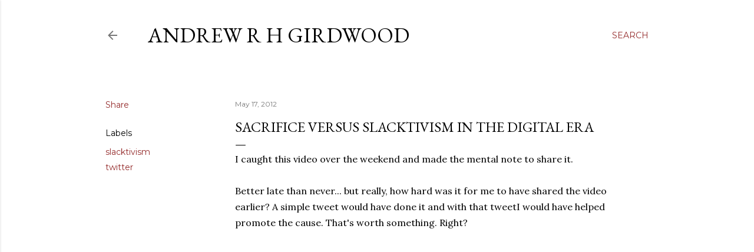

--- FILE ---
content_type: text/html; charset=UTF-8
request_url: https://blog.arhg.net/2012/05/sacrifice-versus-slacktivism-in-digital.html
body_size: 24547
content:
<!DOCTYPE html>
<html dir='ltr' lang='en-GB'>
<head>
<meta content='width=device-width, initial-scale=1' name='viewport'/>
<title>Sacrifice versus slacktivism in the digital era</title>
<meta content='text/html; charset=UTF-8' http-equiv='Content-Type'/>
<!-- Chrome, Firefox OS and Opera -->
<meta content='#ffffff' name='theme-color'/>
<!-- Windows Phone -->
<meta content='#ffffff' name='msapplication-navbutton-color'/>
<meta content='blogger' name='generator'/>
<link href='https://blog.arhg.net/favicon.ico' rel='icon' type='image/x-icon'/>
<link href='https://blog.arhg.net/2012/05/sacrifice-versus-slacktivism-in-digital.html' rel='canonical'/>
<link rel="alternate" type="application/atom+xml" title="Andrew R H Girdwood - Atom" href="https://blog.arhg.net/feeds/posts/default" />
<link rel="alternate" type="application/rss+xml" title="Andrew R H Girdwood - RSS" href="https://blog.arhg.net/feeds/posts/default?alt=rss" />
<link rel="service.post" type="application/atom+xml" title="Andrew R H Girdwood - Atom" href="https://www.blogger.com/feeds/18266737/posts/default" />

<link rel="alternate" type="application/atom+xml" title="Andrew R H Girdwood - Atom" href="https://blog.arhg.net/feeds/710852930708020029/comments/default" />
<!--Can't find substitution for tag [blog.ieCssRetrofitLinks]-->
<link href='https://i.ytimg.com/vi/ax9kCCwTLGo/hqdefault.jpg' rel='image_src'/>
<meta content='https://blog.arhg.net/2012/05/sacrifice-versus-slacktivism-in-digital.html' property='og:url'/>
<meta content='Sacrifice versus slacktivism in the digital era' property='og:title'/>
<meta content='Andrew Girdwood is a professional digital marketer, a geek and a gamer.' property='og:description'/>
<meta content='https://lh3.googleusercontent.com/blogger_img_proxy/AEn0k_vOK3zhuE0LInigPt5KqvZdEIjt9B6Nfm7tudpRQXPcbUY6kR7xeRippXQt3fLb4QO--KYWgJMyJx1rV09MWoEWXvgf8hSIi6zgntQLCacoymg-jw=w1200-h630-n-k-no-nu' property='og:image'/>
<style type='text/css'>@font-face{font-family:'EB Garamond';font-style:normal;font-weight:400;font-display:swap;src:url(//fonts.gstatic.com/s/ebgaramond/v32/SlGDmQSNjdsmc35JDF1K5E55YMjF_7DPuGi-6_RkCY9_WamXgHlIbvw.woff2)format('woff2');unicode-range:U+0460-052F,U+1C80-1C8A,U+20B4,U+2DE0-2DFF,U+A640-A69F,U+FE2E-FE2F;}@font-face{font-family:'EB Garamond';font-style:normal;font-weight:400;font-display:swap;src:url(//fonts.gstatic.com/s/ebgaramond/v32/SlGDmQSNjdsmc35JDF1K5E55YMjF_7DPuGi-6_RkAI9_WamXgHlIbvw.woff2)format('woff2');unicode-range:U+0301,U+0400-045F,U+0490-0491,U+04B0-04B1,U+2116;}@font-face{font-family:'EB Garamond';font-style:normal;font-weight:400;font-display:swap;src:url(//fonts.gstatic.com/s/ebgaramond/v32/SlGDmQSNjdsmc35JDF1K5E55YMjF_7DPuGi-6_RkCI9_WamXgHlIbvw.woff2)format('woff2');unicode-range:U+1F00-1FFF;}@font-face{font-family:'EB Garamond';font-style:normal;font-weight:400;font-display:swap;src:url(//fonts.gstatic.com/s/ebgaramond/v32/SlGDmQSNjdsmc35JDF1K5E55YMjF_7DPuGi-6_RkB49_WamXgHlIbvw.woff2)format('woff2');unicode-range:U+0370-0377,U+037A-037F,U+0384-038A,U+038C,U+038E-03A1,U+03A3-03FF;}@font-face{font-family:'EB Garamond';font-style:normal;font-weight:400;font-display:swap;src:url(//fonts.gstatic.com/s/ebgaramond/v32/SlGDmQSNjdsmc35JDF1K5E55YMjF_7DPuGi-6_RkC49_WamXgHlIbvw.woff2)format('woff2');unicode-range:U+0102-0103,U+0110-0111,U+0128-0129,U+0168-0169,U+01A0-01A1,U+01AF-01B0,U+0300-0301,U+0303-0304,U+0308-0309,U+0323,U+0329,U+1EA0-1EF9,U+20AB;}@font-face{font-family:'EB Garamond';font-style:normal;font-weight:400;font-display:swap;src:url(//fonts.gstatic.com/s/ebgaramond/v32/SlGDmQSNjdsmc35JDF1K5E55YMjF_7DPuGi-6_RkCo9_WamXgHlIbvw.woff2)format('woff2');unicode-range:U+0100-02BA,U+02BD-02C5,U+02C7-02CC,U+02CE-02D7,U+02DD-02FF,U+0304,U+0308,U+0329,U+1D00-1DBF,U+1E00-1E9F,U+1EF2-1EFF,U+2020,U+20A0-20AB,U+20AD-20C0,U+2113,U+2C60-2C7F,U+A720-A7FF;}@font-face{font-family:'EB Garamond';font-style:normal;font-weight:400;font-display:swap;src:url(//fonts.gstatic.com/s/ebgaramond/v32/SlGDmQSNjdsmc35JDF1K5E55YMjF_7DPuGi-6_RkBI9_WamXgHlI.woff2)format('woff2');unicode-range:U+0000-00FF,U+0131,U+0152-0153,U+02BB-02BC,U+02C6,U+02DA,U+02DC,U+0304,U+0308,U+0329,U+2000-206F,U+20AC,U+2122,U+2191,U+2193,U+2212,U+2215,U+FEFF,U+FFFD;}@font-face{font-family:'Lora';font-style:normal;font-weight:400;font-display:swap;src:url(//fonts.gstatic.com/s/lora/v37/0QI6MX1D_JOuGQbT0gvTJPa787weuxJMkq18ndeYxZ2JTg.woff2)format('woff2');unicode-range:U+0460-052F,U+1C80-1C8A,U+20B4,U+2DE0-2DFF,U+A640-A69F,U+FE2E-FE2F;}@font-face{font-family:'Lora';font-style:normal;font-weight:400;font-display:swap;src:url(//fonts.gstatic.com/s/lora/v37/0QI6MX1D_JOuGQbT0gvTJPa787weuxJFkq18ndeYxZ2JTg.woff2)format('woff2');unicode-range:U+0301,U+0400-045F,U+0490-0491,U+04B0-04B1,U+2116;}@font-face{font-family:'Lora';font-style:normal;font-weight:400;font-display:swap;src:url(//fonts.gstatic.com/s/lora/v37/0QI6MX1D_JOuGQbT0gvTJPa787weuxI9kq18ndeYxZ2JTg.woff2)format('woff2');unicode-range:U+0302-0303,U+0305,U+0307-0308,U+0310,U+0312,U+0315,U+031A,U+0326-0327,U+032C,U+032F-0330,U+0332-0333,U+0338,U+033A,U+0346,U+034D,U+0391-03A1,U+03A3-03A9,U+03B1-03C9,U+03D1,U+03D5-03D6,U+03F0-03F1,U+03F4-03F5,U+2016-2017,U+2034-2038,U+203C,U+2040,U+2043,U+2047,U+2050,U+2057,U+205F,U+2070-2071,U+2074-208E,U+2090-209C,U+20D0-20DC,U+20E1,U+20E5-20EF,U+2100-2112,U+2114-2115,U+2117-2121,U+2123-214F,U+2190,U+2192,U+2194-21AE,U+21B0-21E5,U+21F1-21F2,U+21F4-2211,U+2213-2214,U+2216-22FF,U+2308-230B,U+2310,U+2319,U+231C-2321,U+2336-237A,U+237C,U+2395,U+239B-23B7,U+23D0,U+23DC-23E1,U+2474-2475,U+25AF,U+25B3,U+25B7,U+25BD,U+25C1,U+25CA,U+25CC,U+25FB,U+266D-266F,U+27C0-27FF,U+2900-2AFF,U+2B0E-2B11,U+2B30-2B4C,U+2BFE,U+3030,U+FF5B,U+FF5D,U+1D400-1D7FF,U+1EE00-1EEFF;}@font-face{font-family:'Lora';font-style:normal;font-weight:400;font-display:swap;src:url(//fonts.gstatic.com/s/lora/v37/0QI6MX1D_JOuGQbT0gvTJPa787weuxIvkq18ndeYxZ2JTg.woff2)format('woff2');unicode-range:U+0001-000C,U+000E-001F,U+007F-009F,U+20DD-20E0,U+20E2-20E4,U+2150-218F,U+2190,U+2192,U+2194-2199,U+21AF,U+21E6-21F0,U+21F3,U+2218-2219,U+2299,U+22C4-22C6,U+2300-243F,U+2440-244A,U+2460-24FF,U+25A0-27BF,U+2800-28FF,U+2921-2922,U+2981,U+29BF,U+29EB,U+2B00-2BFF,U+4DC0-4DFF,U+FFF9-FFFB,U+10140-1018E,U+10190-1019C,U+101A0,U+101D0-101FD,U+102E0-102FB,U+10E60-10E7E,U+1D2C0-1D2D3,U+1D2E0-1D37F,U+1F000-1F0FF,U+1F100-1F1AD,U+1F1E6-1F1FF,U+1F30D-1F30F,U+1F315,U+1F31C,U+1F31E,U+1F320-1F32C,U+1F336,U+1F378,U+1F37D,U+1F382,U+1F393-1F39F,U+1F3A7-1F3A8,U+1F3AC-1F3AF,U+1F3C2,U+1F3C4-1F3C6,U+1F3CA-1F3CE,U+1F3D4-1F3E0,U+1F3ED,U+1F3F1-1F3F3,U+1F3F5-1F3F7,U+1F408,U+1F415,U+1F41F,U+1F426,U+1F43F,U+1F441-1F442,U+1F444,U+1F446-1F449,U+1F44C-1F44E,U+1F453,U+1F46A,U+1F47D,U+1F4A3,U+1F4B0,U+1F4B3,U+1F4B9,U+1F4BB,U+1F4BF,U+1F4C8-1F4CB,U+1F4D6,U+1F4DA,U+1F4DF,U+1F4E3-1F4E6,U+1F4EA-1F4ED,U+1F4F7,U+1F4F9-1F4FB,U+1F4FD-1F4FE,U+1F503,U+1F507-1F50B,U+1F50D,U+1F512-1F513,U+1F53E-1F54A,U+1F54F-1F5FA,U+1F610,U+1F650-1F67F,U+1F687,U+1F68D,U+1F691,U+1F694,U+1F698,U+1F6AD,U+1F6B2,U+1F6B9-1F6BA,U+1F6BC,U+1F6C6-1F6CF,U+1F6D3-1F6D7,U+1F6E0-1F6EA,U+1F6F0-1F6F3,U+1F6F7-1F6FC,U+1F700-1F7FF,U+1F800-1F80B,U+1F810-1F847,U+1F850-1F859,U+1F860-1F887,U+1F890-1F8AD,U+1F8B0-1F8BB,U+1F8C0-1F8C1,U+1F900-1F90B,U+1F93B,U+1F946,U+1F984,U+1F996,U+1F9E9,U+1FA00-1FA6F,U+1FA70-1FA7C,U+1FA80-1FA89,U+1FA8F-1FAC6,U+1FACE-1FADC,U+1FADF-1FAE9,U+1FAF0-1FAF8,U+1FB00-1FBFF;}@font-face{font-family:'Lora';font-style:normal;font-weight:400;font-display:swap;src:url(//fonts.gstatic.com/s/lora/v37/0QI6MX1D_JOuGQbT0gvTJPa787weuxJOkq18ndeYxZ2JTg.woff2)format('woff2');unicode-range:U+0102-0103,U+0110-0111,U+0128-0129,U+0168-0169,U+01A0-01A1,U+01AF-01B0,U+0300-0301,U+0303-0304,U+0308-0309,U+0323,U+0329,U+1EA0-1EF9,U+20AB;}@font-face{font-family:'Lora';font-style:normal;font-weight:400;font-display:swap;src:url(//fonts.gstatic.com/s/lora/v37/0QI6MX1D_JOuGQbT0gvTJPa787weuxJPkq18ndeYxZ2JTg.woff2)format('woff2');unicode-range:U+0100-02BA,U+02BD-02C5,U+02C7-02CC,U+02CE-02D7,U+02DD-02FF,U+0304,U+0308,U+0329,U+1D00-1DBF,U+1E00-1E9F,U+1EF2-1EFF,U+2020,U+20A0-20AB,U+20AD-20C0,U+2113,U+2C60-2C7F,U+A720-A7FF;}@font-face{font-family:'Lora';font-style:normal;font-weight:400;font-display:swap;src:url(//fonts.gstatic.com/s/lora/v37/0QI6MX1D_JOuGQbT0gvTJPa787weuxJBkq18ndeYxZ0.woff2)format('woff2');unicode-range:U+0000-00FF,U+0131,U+0152-0153,U+02BB-02BC,U+02C6,U+02DA,U+02DC,U+0304,U+0308,U+0329,U+2000-206F,U+20AC,U+2122,U+2191,U+2193,U+2212,U+2215,U+FEFF,U+FFFD;}@font-face{font-family:'Montserrat';font-style:normal;font-weight:400;font-display:swap;src:url(//fonts.gstatic.com/s/montserrat/v31/JTUSjIg1_i6t8kCHKm459WRhyyTh89ZNpQ.woff2)format('woff2');unicode-range:U+0460-052F,U+1C80-1C8A,U+20B4,U+2DE0-2DFF,U+A640-A69F,U+FE2E-FE2F;}@font-face{font-family:'Montserrat';font-style:normal;font-weight:400;font-display:swap;src:url(//fonts.gstatic.com/s/montserrat/v31/JTUSjIg1_i6t8kCHKm459W1hyyTh89ZNpQ.woff2)format('woff2');unicode-range:U+0301,U+0400-045F,U+0490-0491,U+04B0-04B1,U+2116;}@font-face{font-family:'Montserrat';font-style:normal;font-weight:400;font-display:swap;src:url(//fonts.gstatic.com/s/montserrat/v31/JTUSjIg1_i6t8kCHKm459WZhyyTh89ZNpQ.woff2)format('woff2');unicode-range:U+0102-0103,U+0110-0111,U+0128-0129,U+0168-0169,U+01A0-01A1,U+01AF-01B0,U+0300-0301,U+0303-0304,U+0308-0309,U+0323,U+0329,U+1EA0-1EF9,U+20AB;}@font-face{font-family:'Montserrat';font-style:normal;font-weight:400;font-display:swap;src:url(//fonts.gstatic.com/s/montserrat/v31/JTUSjIg1_i6t8kCHKm459WdhyyTh89ZNpQ.woff2)format('woff2');unicode-range:U+0100-02BA,U+02BD-02C5,U+02C7-02CC,U+02CE-02D7,U+02DD-02FF,U+0304,U+0308,U+0329,U+1D00-1DBF,U+1E00-1E9F,U+1EF2-1EFF,U+2020,U+20A0-20AB,U+20AD-20C0,U+2113,U+2C60-2C7F,U+A720-A7FF;}@font-face{font-family:'Montserrat';font-style:normal;font-weight:400;font-display:swap;src:url(//fonts.gstatic.com/s/montserrat/v31/JTUSjIg1_i6t8kCHKm459WlhyyTh89Y.woff2)format('woff2');unicode-range:U+0000-00FF,U+0131,U+0152-0153,U+02BB-02BC,U+02C6,U+02DA,U+02DC,U+0304,U+0308,U+0329,U+2000-206F,U+20AC,U+2122,U+2191,U+2193,U+2212,U+2215,U+FEFF,U+FFFD;}@font-face{font-family:'Montserrat';font-style:normal;font-weight:700;font-display:swap;src:url(//fonts.gstatic.com/s/montserrat/v31/JTUSjIg1_i6t8kCHKm459WRhyyTh89ZNpQ.woff2)format('woff2');unicode-range:U+0460-052F,U+1C80-1C8A,U+20B4,U+2DE0-2DFF,U+A640-A69F,U+FE2E-FE2F;}@font-face{font-family:'Montserrat';font-style:normal;font-weight:700;font-display:swap;src:url(//fonts.gstatic.com/s/montserrat/v31/JTUSjIg1_i6t8kCHKm459W1hyyTh89ZNpQ.woff2)format('woff2');unicode-range:U+0301,U+0400-045F,U+0490-0491,U+04B0-04B1,U+2116;}@font-face{font-family:'Montserrat';font-style:normal;font-weight:700;font-display:swap;src:url(//fonts.gstatic.com/s/montserrat/v31/JTUSjIg1_i6t8kCHKm459WZhyyTh89ZNpQ.woff2)format('woff2');unicode-range:U+0102-0103,U+0110-0111,U+0128-0129,U+0168-0169,U+01A0-01A1,U+01AF-01B0,U+0300-0301,U+0303-0304,U+0308-0309,U+0323,U+0329,U+1EA0-1EF9,U+20AB;}@font-face{font-family:'Montserrat';font-style:normal;font-weight:700;font-display:swap;src:url(//fonts.gstatic.com/s/montserrat/v31/JTUSjIg1_i6t8kCHKm459WdhyyTh89ZNpQ.woff2)format('woff2');unicode-range:U+0100-02BA,U+02BD-02C5,U+02C7-02CC,U+02CE-02D7,U+02DD-02FF,U+0304,U+0308,U+0329,U+1D00-1DBF,U+1E00-1E9F,U+1EF2-1EFF,U+2020,U+20A0-20AB,U+20AD-20C0,U+2113,U+2C60-2C7F,U+A720-A7FF;}@font-face{font-family:'Montserrat';font-style:normal;font-weight:700;font-display:swap;src:url(//fonts.gstatic.com/s/montserrat/v31/JTUSjIg1_i6t8kCHKm459WlhyyTh89Y.woff2)format('woff2');unicode-range:U+0000-00FF,U+0131,U+0152-0153,U+02BB-02BC,U+02C6,U+02DA,U+02DC,U+0304,U+0308,U+0329,U+2000-206F,U+20AC,U+2122,U+2191,U+2193,U+2212,U+2215,U+FEFF,U+FFFD;}</style>
<style id='page-skin-1' type='text/css'><!--
/*! normalize.css v3.0.1 | MIT License | git.io/normalize */html{font-family:sans-serif;-ms-text-size-adjust:100%;-webkit-text-size-adjust:100%}body{margin:0}article,aside,details,figcaption,figure,footer,header,hgroup,main,nav,section,summary{display:block}audio,canvas,progress,video{display:inline-block;vertical-align:baseline}audio:not([controls]){display:none;height:0}[hidden],template{display:none}a{background:transparent}a:active,a:hover{outline:0}abbr[title]{border-bottom:1px dotted}b,strong{font-weight:bold}dfn{font-style:italic}h1{font-size:2em;margin:.67em 0}mark{background:#ff0;color:#000}small{font-size:80%}sub,sup{font-size:75%;line-height:0;position:relative;vertical-align:baseline}sup{top:-0.5em}sub{bottom:-0.25em}img{border:0}svg:not(:root){overflow:hidden}figure{margin:1em 40px}hr{-moz-box-sizing:content-box;box-sizing:content-box;height:0}pre{overflow:auto}code,kbd,pre,samp{font-family:monospace,monospace;font-size:1em}button,input,optgroup,select,textarea{color:inherit;font:inherit;margin:0}button{overflow:visible}button,select{text-transform:none}button,html input[type="button"],input[type="reset"],input[type="submit"]{-webkit-appearance:button;cursor:pointer}button[disabled],html input[disabled]{cursor:default}button::-moz-focus-inner,input::-moz-focus-inner{border:0;padding:0}input{line-height:normal}input[type="checkbox"],input[type="radio"]{box-sizing:border-box;padding:0}input[type="number"]::-webkit-inner-spin-button,input[type="number"]::-webkit-outer-spin-button{height:auto}input[type="search"]{-webkit-appearance:textfield;-moz-box-sizing:content-box;-webkit-box-sizing:content-box;box-sizing:content-box}input[type="search"]::-webkit-search-cancel-button,input[type="search"]::-webkit-search-decoration{-webkit-appearance:none}fieldset{border:1px solid #c0c0c0;margin:0 2px;padding:.35em .625em .75em}legend{border:0;padding:0}textarea{overflow:auto}optgroup{font-weight:bold}table{border-collapse:collapse;border-spacing:0}td,th{padding:0}
/*!************************************************
* Blogger Template Style
* Name: Soho
**************************************************/
body{
overflow-wrap:break-word;
word-break:break-word;
word-wrap:break-word
}
.hidden{
display:none
}
.invisible{
visibility:hidden
}
.container::after,.float-container::after{
clear:both;
content:"";
display:table
}
.clearboth{
clear:both
}
#comments .comment .comment-actions,.subscribe-popup .FollowByEmail .follow-by-email-submit{
background:0 0;
border:0;
box-shadow:none;
color:#942b2b;
cursor:pointer;
font-size:14px;
font-weight:700;
outline:0;
text-decoration:none;
text-transform:uppercase;
width:auto
}
.dim-overlay{
background-color:rgba(0,0,0,.54);
height:100vh;
left:0;
position:fixed;
top:0;
width:100%
}
#sharing-dim-overlay{
background-color:transparent
}
input::-ms-clear{
display:none
}
.blogger-logo,.svg-icon-24.blogger-logo{
fill:#ff9800;
opacity:1
}
.loading-spinner-large{
-webkit-animation:mspin-rotate 1.568s infinite linear;
animation:mspin-rotate 1.568s infinite linear;
height:48px;
overflow:hidden;
position:absolute;
width:48px;
z-index:200
}
.loading-spinner-large>div{
-webkit-animation:mspin-revrot 5332ms infinite steps(4);
animation:mspin-revrot 5332ms infinite steps(4)
}
.loading-spinner-large>div>div{
-webkit-animation:mspin-singlecolor-large-film 1333ms infinite steps(81);
animation:mspin-singlecolor-large-film 1333ms infinite steps(81);
background-size:100%;
height:48px;
width:3888px
}
.mspin-black-large>div>div,.mspin-grey_54-large>div>div{
background-image:url(https://www.blogblog.com/indie/mspin_black_large.svg)
}
.mspin-white-large>div>div{
background-image:url(https://www.blogblog.com/indie/mspin_white_large.svg)
}
.mspin-grey_54-large{
opacity:.54
}
@-webkit-keyframes mspin-singlecolor-large-film{
from{
-webkit-transform:translateX(0);
transform:translateX(0)
}
to{
-webkit-transform:translateX(-3888px);
transform:translateX(-3888px)
}
}
@keyframes mspin-singlecolor-large-film{
from{
-webkit-transform:translateX(0);
transform:translateX(0)
}
to{
-webkit-transform:translateX(-3888px);
transform:translateX(-3888px)
}
}
@-webkit-keyframes mspin-rotate{
from{
-webkit-transform:rotate(0);
transform:rotate(0)
}
to{
-webkit-transform:rotate(360deg);
transform:rotate(360deg)
}
}
@keyframes mspin-rotate{
from{
-webkit-transform:rotate(0);
transform:rotate(0)
}
to{
-webkit-transform:rotate(360deg);
transform:rotate(360deg)
}
}
@-webkit-keyframes mspin-revrot{
from{
-webkit-transform:rotate(0);
transform:rotate(0)
}
to{
-webkit-transform:rotate(-360deg);
transform:rotate(-360deg)
}
}
@keyframes mspin-revrot{
from{
-webkit-transform:rotate(0);
transform:rotate(0)
}
to{
-webkit-transform:rotate(-360deg);
transform:rotate(-360deg)
}
}
.skip-navigation{
background-color:#fff;
box-sizing:border-box;
color:#000;
display:block;
height:0;
left:0;
line-height:50px;
overflow:hidden;
padding-top:0;
position:fixed;
text-align:center;
top:0;
-webkit-transition:box-shadow .3s,height .3s,padding-top .3s;
transition:box-shadow .3s,height .3s,padding-top .3s;
width:100%;
z-index:900
}
.skip-navigation:focus{
box-shadow:0 4px 5px 0 rgba(0,0,0,.14),0 1px 10px 0 rgba(0,0,0,.12),0 2px 4px -1px rgba(0,0,0,.2);
height:50px
}
#main{
outline:0
}
.main-heading{
position:absolute;
clip:rect(1px,1px,1px,1px);
padding:0;
border:0;
height:1px;
width:1px;
overflow:hidden
}
.Attribution{
margin-top:1em;
text-align:center
}
.Attribution .blogger img,.Attribution .blogger svg{
vertical-align:bottom
}
.Attribution .blogger img{
margin-right:.5em
}
.Attribution div{
line-height:24px;
margin-top:.5em
}
.Attribution .copyright,.Attribution .image-attribution{
font-size:.7em;
margin-top:1.5em
}
.BLOG_mobile_video_class{
display:none
}
.bg-photo{
background-attachment:scroll!important
}
body .CSS_LIGHTBOX{
z-index:900
}
.extendable .show-less,.extendable .show-more{
border-color:#942b2b;
color:#942b2b;
margin-top:8px
}
.extendable .show-less.hidden,.extendable .show-more.hidden{
display:none
}
.inline-ad{
display:none;
max-width:100%;
overflow:hidden
}
.adsbygoogle{
display:block
}
#cookieChoiceInfo{
bottom:0;
top:auto
}
iframe.b-hbp-video{
border:0
}
.post-body img{
max-width:100%
}
.post-body iframe{
max-width:100%
}
.post-body a[imageanchor="1"]{
display:inline-block
}
.byline{
margin-right:1em
}
.byline:last-child{
margin-right:0
}
.link-copied-dialog{
max-width:520px;
outline:0
}
.link-copied-dialog .modal-dialog-buttons{
margin-top:8px
}
.link-copied-dialog .goog-buttonset-default{
background:0 0;
border:0
}
.link-copied-dialog .goog-buttonset-default:focus{
outline:0
}
.paging-control-container{
margin-bottom:16px
}
.paging-control-container .paging-control{
display:inline-block
}
.paging-control-container .comment-range-text::after,.paging-control-container .paging-control{
color:#942b2b
}
.paging-control-container .comment-range-text,.paging-control-container .paging-control{
margin-right:8px
}
.paging-control-container .comment-range-text::after,.paging-control-container .paging-control::after{
content:"\b7";
cursor:default;
padding-left:8px;
pointer-events:none
}
.paging-control-container .comment-range-text:last-child::after,.paging-control-container .paging-control:last-child::after{
content:none
}
.byline.reactions iframe{
height:20px
}
.b-notification{
color:#000;
background-color:#fff;
border-bottom:solid 1px #000;
box-sizing:border-box;
padding:16px 32px;
text-align:center
}
.b-notification.visible{
-webkit-transition:margin-top .3s cubic-bezier(.4,0,.2,1);
transition:margin-top .3s cubic-bezier(.4,0,.2,1)
}
.b-notification.invisible{
position:absolute
}
.b-notification-close{
position:absolute;
right:8px;
top:8px
}
.no-posts-message{
line-height:40px;
text-align:center
}
@media screen and (max-width:1162px){
body.item-view .post-body a[imageanchor="1"][style*="float: left;"],body.item-view .post-body a[imageanchor="1"][style*="float: right;"]{
float:none!important;
clear:none!important
}
body.item-view .post-body a[imageanchor="1"] img{
display:block;
height:auto;
margin:0 auto
}
body.item-view .post-body>.separator:first-child>a[imageanchor="1"]:first-child{
margin-top:20px
}
.post-body a[imageanchor]{
display:block
}
body.item-view .post-body a[imageanchor="1"]{
margin-left:0!important;
margin-right:0!important
}
body.item-view .post-body a[imageanchor="1"]+a[imageanchor="1"]{
margin-top:16px
}
}
.item-control{
display:none
}
#comments{
border-top:1px dashed rgba(0,0,0,.54);
margin-top:20px;
padding:20px
}
#comments .comment-thread ol{
margin:0;
padding-left:0;
padding-left:0
}
#comments .comment .comment-replybox-single,#comments .comment-thread .comment-replies{
margin-left:60px
}
#comments .comment-thread .thread-count{
display:none
}
#comments .comment{
list-style-type:none;
padding:0 0 30px;
position:relative
}
#comments .comment .comment{
padding-bottom:8px
}
.comment .avatar-image-container{
position:absolute
}
.comment .avatar-image-container img{
border-radius:50%
}
.avatar-image-container svg,.comment .avatar-image-container .avatar-icon{
border-radius:50%;
border:solid 1px #000000;
box-sizing:border-box;
fill:#000000;
height:35px;
margin:0;
padding:7px;
width:35px
}
.comment .comment-block{
margin-top:10px;
margin-left:60px;
padding-bottom:0
}
#comments .comment-author-header-wrapper{
margin-left:40px
}
#comments .comment .thread-expanded .comment-block{
padding-bottom:20px
}
#comments .comment .comment-header .user,#comments .comment .comment-header .user a{
color:#000000;
font-style:normal;
font-weight:700
}
#comments .comment .comment-actions{
bottom:0;
margin-bottom:15px;
position:absolute
}
#comments .comment .comment-actions>*{
margin-right:8px
}
#comments .comment .comment-header .datetime{
bottom:0;
color:rgba(0,0,0,0.537);
display:inline-block;
font-size:13px;
font-style:italic;
margin-left:8px
}
#comments .comment .comment-footer .comment-timestamp a,#comments .comment .comment-header .datetime a{
color:rgba(0,0,0,0.537)
}
#comments .comment .comment-content,.comment .comment-body{
margin-top:12px;
word-break:break-word
}
.comment-body{
margin-bottom:12px
}
#comments.embed[data-num-comments="0"]{
border:0;
margin-top:0;
padding-top:0
}
#comments.embed[data-num-comments="0"] #comment-post-message,#comments.embed[data-num-comments="0"] div.comment-form>p,#comments.embed[data-num-comments="0"] p.comment-footer{
display:none
}
#comment-editor-src{
display:none
}
.comments .comments-content .loadmore.loaded{
max-height:0;
opacity:0;
overflow:hidden
}
.extendable .remaining-items{
height:0;
overflow:hidden;
-webkit-transition:height .3s cubic-bezier(.4,0,.2,1);
transition:height .3s cubic-bezier(.4,0,.2,1)
}
.extendable .remaining-items.expanded{
height:auto
}
.svg-icon-24,.svg-icon-24-button{
cursor:pointer;
height:24px;
width:24px;
min-width:24px
}
.touch-icon{
margin:-12px;
padding:12px
}
.touch-icon:active,.touch-icon:focus{
background-color:rgba(153,153,153,.4);
border-radius:50%
}
svg:not(:root).touch-icon{
overflow:visible
}
html[dir=rtl] .rtl-reversible-icon{
-webkit-transform:scaleX(-1);
-ms-transform:scaleX(-1);
transform:scaleX(-1)
}
.svg-icon-24-button,.touch-icon-button{
background:0 0;
border:0;
margin:0;
outline:0;
padding:0
}
.touch-icon-button .touch-icon:active,.touch-icon-button .touch-icon:focus{
background-color:transparent
}
.touch-icon-button:active .touch-icon,.touch-icon-button:focus .touch-icon{
background-color:rgba(153,153,153,.4);
border-radius:50%
}
.Profile .default-avatar-wrapper .avatar-icon{
border-radius:50%;
border:solid 1px #000000;
box-sizing:border-box;
fill:#000000;
margin:0
}
.Profile .individual .default-avatar-wrapper .avatar-icon{
padding:25px
}
.Profile .individual .avatar-icon,.Profile .individual .profile-img{
height:120px;
width:120px
}
.Profile .team .default-avatar-wrapper .avatar-icon{
padding:8px
}
.Profile .team .avatar-icon,.Profile .team .default-avatar-wrapper,.Profile .team .profile-img{
height:40px;
width:40px
}
.snippet-container{
margin:0;
position:relative;
overflow:hidden
}
.snippet-fade{
bottom:0;
box-sizing:border-box;
position:absolute;
width:96px
}
.snippet-fade{
right:0
}
.snippet-fade:after{
content:"\2026"
}
.snippet-fade:after{
float:right
}
.centered-top-container.sticky{
left:0;
position:fixed;
right:0;
top:0;
width:auto;
z-index:50;
-webkit-transition-property:opacity,-webkit-transform;
transition-property:opacity,-webkit-transform;
transition-property:transform,opacity;
transition-property:transform,opacity,-webkit-transform;
-webkit-transition-duration:.2s;
transition-duration:.2s;
-webkit-transition-timing-function:cubic-bezier(.4,0,.2,1);
transition-timing-function:cubic-bezier(.4,0,.2,1)
}
.centered-top-placeholder{
display:none
}
.collapsed-header .centered-top-placeholder{
display:block
}
.centered-top-container .Header .replaced h1,.centered-top-placeholder .Header .replaced h1{
display:none
}
.centered-top-container.sticky .Header .replaced h1{
display:block
}
.centered-top-container.sticky .Header .header-widget{
background:0 0
}
.centered-top-container.sticky .Header .header-image-wrapper{
display:none
}
.centered-top-container img,.centered-top-placeholder img{
max-width:100%
}
.collapsible{
-webkit-transition:height .3s cubic-bezier(.4,0,.2,1);
transition:height .3s cubic-bezier(.4,0,.2,1)
}
.collapsible,.collapsible>summary{
display:block;
overflow:hidden
}
.collapsible>:not(summary){
display:none
}
.collapsible[open]>:not(summary){
display:block
}
.collapsible:focus,.collapsible>summary:focus{
outline:0
}
.collapsible>summary{
cursor:pointer;
display:block;
padding:0
}
.collapsible:focus>summary,.collapsible>summary:focus{
background-color:transparent
}
.collapsible>summary::-webkit-details-marker{
display:none
}
.collapsible-title{
-webkit-box-align:center;
-webkit-align-items:center;
-ms-flex-align:center;
align-items:center;
display:-webkit-box;
display:-webkit-flex;
display:-ms-flexbox;
display:flex
}
.collapsible-title .title{
-webkit-box-flex:1;
-webkit-flex:1 1 auto;
-ms-flex:1 1 auto;
flex:1 1 auto;
-webkit-box-ordinal-group:1;
-webkit-order:0;
-ms-flex-order:0;
order:0;
overflow:hidden;
text-overflow:ellipsis;
white-space:nowrap
}
.collapsible-title .chevron-down,.collapsible[open] .collapsible-title .chevron-up{
display:block
}
.collapsible-title .chevron-up,.collapsible[open] .collapsible-title .chevron-down{
display:none
}
.flat-button{
cursor:pointer;
display:inline-block;
font-weight:700;
text-transform:uppercase;
border-radius:2px;
padding:8px;
margin:-8px
}
.flat-icon-button{
background:0 0;
border:0;
margin:0;
outline:0;
padding:0;
margin:-12px;
padding:12px;
cursor:pointer;
box-sizing:content-box;
display:inline-block;
line-height:0
}
.flat-icon-button,.flat-icon-button .splash-wrapper{
border-radius:50%
}
.flat-icon-button .splash.animate{
-webkit-animation-duration:.3s;
animation-duration:.3s
}
.overflowable-container{
max-height:28px;
overflow:hidden;
position:relative
}
.overflow-button{
cursor:pointer
}
#overflowable-dim-overlay{
background:0 0
}
.overflow-popup{
box-shadow:0 2px 2px 0 rgba(0,0,0,.14),0 3px 1px -2px rgba(0,0,0,.2),0 1px 5px 0 rgba(0,0,0,.12);
background-color:#ffffff;
left:0;
max-width:calc(100% - 32px);
position:absolute;
top:0;
visibility:hidden;
z-index:101
}
.overflow-popup ul{
list-style:none
}
.overflow-popup .tabs li,.overflow-popup li{
display:block;
height:auto
}
.overflow-popup .tabs li{
padding-left:0;
padding-right:0
}
.overflow-button.hidden,.overflow-popup .tabs li.hidden,.overflow-popup li.hidden{
display:none
}
.search{
display:-webkit-box;
display:-webkit-flex;
display:-ms-flexbox;
display:flex;
line-height:24px;
width:24px
}
.search.focused{
width:100%
}
.search.focused .section{
width:100%
}
.search form{
z-index:101
}
.search h3{
display:none
}
.search form{
display:-webkit-box;
display:-webkit-flex;
display:-ms-flexbox;
display:flex;
-webkit-box-flex:1;
-webkit-flex:1 0 0;
-ms-flex:1 0 0px;
flex:1 0 0;
border-bottom:solid 1px transparent;
padding-bottom:8px
}
.search form>*{
display:none
}
.search.focused form>*{
display:block
}
.search .search-input label{
display:none
}
.centered-top-placeholder.cloned .search form{
z-index:30
}
.search.focused form{
border-color:rgba(0,0,0,0.537);
position:relative;
width:auto
}
.collapsed-header .centered-top-container .search.focused form{
border-bottom-color:transparent
}
.search-expand{
-webkit-box-flex:0;
-webkit-flex:0 0 auto;
-ms-flex:0 0 auto;
flex:0 0 auto
}
.search-expand-text{
display:none
}
.search-close{
display:inline;
vertical-align:middle
}
.search-input{
-webkit-box-flex:1;
-webkit-flex:1 0 1px;
-ms-flex:1 0 1px;
flex:1 0 1px
}
.search-input input{
background:0 0;
border:0;
box-sizing:border-box;
color:rgba(0,0,0,0.537);
display:inline-block;
outline:0;
width:calc(100% - 48px)
}
.search-input input.no-cursor{
color:transparent;
text-shadow:0 0 0 rgba(0,0,0,0.537)
}
.collapsed-header .centered-top-container .search-action,.collapsed-header .centered-top-container .search-input input{
color:rgba(0,0,0,0.537)
}
.collapsed-header .centered-top-container .search-input input.no-cursor{
color:transparent;
text-shadow:0 0 0 rgba(0,0,0,0.537)
}
.collapsed-header .centered-top-container .search-input input.no-cursor:focus,.search-input input.no-cursor:focus{
outline:0
}
.search-focused>*{
visibility:hidden
}
.search-focused .search,.search-focused .search-icon{
visibility:visible
}
.search.focused .search-action{
display:block
}
.search.focused .search-action:disabled{
opacity:.3
}
.widget.Sharing .sharing-button{
display:none
}
.widget.Sharing .sharing-buttons li{
padding:0
}
.widget.Sharing .sharing-buttons li span{
display:none
}
.post-share-buttons{
position:relative
}
.centered-bottom .share-buttons .svg-icon-24,.share-buttons .svg-icon-24{
fill:#000000
}
.sharing-open.touch-icon-button:active .touch-icon,.sharing-open.touch-icon-button:focus .touch-icon{
background-color:transparent
}
.share-buttons{
background-color:#ffffff;
border-radius:2px;
box-shadow:0 2px 2px 0 rgba(0,0,0,.14),0 3px 1px -2px rgba(0,0,0,.2),0 1px 5px 0 rgba(0,0,0,.12);
color:#000000;
list-style:none;
margin:0;
padding:8px 0;
position:absolute;
top:-11px;
min-width:200px;
z-index:101
}
.share-buttons.hidden{
display:none
}
.sharing-button{
background:0 0;
border:0;
margin:0;
outline:0;
padding:0;
cursor:pointer
}
.share-buttons li{
margin:0;
height:48px
}
.share-buttons li:last-child{
margin-bottom:0
}
.share-buttons li .sharing-platform-button{
box-sizing:border-box;
cursor:pointer;
display:block;
height:100%;
margin-bottom:0;
padding:0 16px;
position:relative;
width:100%
}
.share-buttons li .sharing-platform-button:focus,.share-buttons li .sharing-platform-button:hover{
background-color:rgba(128,128,128,.1);
outline:0
}
.share-buttons li svg[class*=" sharing-"],.share-buttons li svg[class^=sharing-]{
position:absolute;
top:10px
}
.share-buttons li span.sharing-platform-button{
position:relative;
top:0
}
.share-buttons li .platform-sharing-text{
display:block;
font-size:16px;
line-height:48px;
white-space:nowrap
}
.share-buttons li .platform-sharing-text{
margin-left:56px
}
.sidebar-container{
background-color:#f7f7f7;
max-width:284px;
overflow-y:auto;
-webkit-transition-property:-webkit-transform;
transition-property:-webkit-transform;
transition-property:transform;
transition-property:transform,-webkit-transform;
-webkit-transition-duration:.3s;
transition-duration:.3s;
-webkit-transition-timing-function:cubic-bezier(0,0,.2,1);
transition-timing-function:cubic-bezier(0,0,.2,1);
width:284px;
z-index:101;
-webkit-overflow-scrolling:touch
}
.sidebar-container .navigation{
line-height:0;
padding:16px
}
.sidebar-container .sidebar-back{
cursor:pointer
}
.sidebar-container .widget{
background:0 0;
margin:0 16px;
padding:16px 0
}
.sidebar-container .widget .title{
color:rgba(0,0,0,0.537);
margin:0
}
.sidebar-container .widget ul{
list-style:none;
margin:0;
padding:0
}
.sidebar-container .widget ul ul{
margin-left:1em
}
.sidebar-container .widget li{
font-size:16px;
line-height:normal
}
.sidebar-container .widget+.widget{
border-top:1px dashed rgba(0,0,0,0.537)
}
.BlogArchive li{
margin:16px 0
}
.BlogArchive li:last-child{
margin-bottom:0
}
.Label li a{
display:inline-block
}
.BlogArchive .post-count,.Label .label-count{
float:right;
margin-left:.25em
}
.BlogArchive .post-count::before,.Label .label-count::before{
content:"("
}
.BlogArchive .post-count::after,.Label .label-count::after{
content:")"
}
.widget.Translate .skiptranslate>div{
display:block!important
}
.widget.Profile .profile-link{
display:-webkit-box;
display:-webkit-flex;
display:-ms-flexbox;
display:flex
}
.widget.Profile .team-member .default-avatar-wrapper,.widget.Profile .team-member .profile-img{
-webkit-box-flex:0;
-webkit-flex:0 0 auto;
-ms-flex:0 0 auto;
flex:0 0 auto;
margin-right:1em
}
.widget.Profile .individual .profile-link{
-webkit-box-orient:vertical;
-webkit-box-direction:normal;
-webkit-flex-direction:column;
-ms-flex-direction:column;
flex-direction:column
}
.widget.Profile .team .profile-link .profile-name{
-webkit-align-self:center;
-ms-flex-item-align:center;
align-self:center;
display:block;
-webkit-box-flex:1;
-webkit-flex:1 1 auto;
-ms-flex:1 1 auto;
flex:1 1 auto
}
.dim-overlay{
background-color:rgba(0,0,0,.54);
z-index:100
}
body.sidebar-visible{
overflow-y:hidden
}
@media screen and (max-width:1439px){
.sidebar-container{
bottom:0;
position:fixed;
top:0;
left:0;
right:auto
}
.sidebar-container.sidebar-invisible{
-webkit-transition-timing-function:cubic-bezier(.4,0,.6,1);
transition-timing-function:cubic-bezier(.4,0,.6,1)
}
html[dir=ltr] .sidebar-container.sidebar-invisible{
-webkit-transform:translateX(-284px);
-ms-transform:translateX(-284px);
transform:translateX(-284px)
}
html[dir=rtl] .sidebar-container.sidebar-invisible{
-webkit-transform:translateX(284px);
-ms-transform:translateX(284px);
transform:translateX(284px)
}
}
@media screen and (min-width:1440px){
.sidebar-container{
position:absolute;
top:0;
left:0;
right:auto
}
.sidebar-container .navigation{
display:none
}
}
.dialog{
box-shadow:0 2px 2px 0 rgba(0,0,0,.14),0 3px 1px -2px rgba(0,0,0,.2),0 1px 5px 0 rgba(0,0,0,.12);
background:#ffffff;
box-sizing:border-box;
color:#000000;
padding:30px;
position:fixed;
text-align:center;
width:calc(100% - 24px);
z-index:101
}
.dialog input[type=email],.dialog input[type=text]{
background-color:transparent;
border:0;
border-bottom:solid 1px rgba(0,0,0,.12);
color:#000000;
display:block;
font-family:EB Garamond, serif;
font-size:16px;
line-height:24px;
margin:auto;
padding-bottom:7px;
outline:0;
text-align:center;
width:100%
}
.dialog input[type=email]::-webkit-input-placeholder,.dialog input[type=text]::-webkit-input-placeholder{
color:#000000
}
.dialog input[type=email]::-moz-placeholder,.dialog input[type=text]::-moz-placeholder{
color:#000000
}
.dialog input[type=email]:-ms-input-placeholder,.dialog input[type=text]:-ms-input-placeholder{
color:#000000
}
.dialog input[type=email]::-ms-input-placeholder,.dialog input[type=text]::-ms-input-placeholder{
color:#000000
}
.dialog input[type=email]::placeholder,.dialog input[type=text]::placeholder{
color:#000000
}
.dialog input[type=email]:focus,.dialog input[type=text]:focus{
border-bottom:solid 2px #942b2b;
padding-bottom:6px
}
.dialog input.no-cursor{
color:transparent;
text-shadow:0 0 0 #000000
}
.dialog input.no-cursor:focus{
outline:0
}
.dialog input.no-cursor:focus{
outline:0
}
.dialog input[type=submit]{
font-family:EB Garamond, serif
}
.dialog .goog-buttonset-default{
color:#942b2b
}
.subscribe-popup{
max-width:364px
}
.subscribe-popup h3{
color:#000000;
font-size:1.8em;
margin-top:0
}
.subscribe-popup .FollowByEmail h3{
display:none
}
.subscribe-popup .FollowByEmail .follow-by-email-submit{
color:#942b2b;
display:inline-block;
margin:0 auto;
margin-top:24px;
width:auto;
white-space:normal
}
.subscribe-popup .FollowByEmail .follow-by-email-submit:disabled{
cursor:default;
opacity:.3
}
@media (max-width:800px){
.blog-name div.widget.Subscribe{
margin-bottom:16px
}
body.item-view .blog-name div.widget.Subscribe{
margin:8px auto 16px auto;
width:100%
}
}
body#layout .bg-photo,body#layout .bg-photo-overlay{
display:none
}
body#layout .page_body{
padding:0;
position:relative;
top:0
}
body#layout .page{
display:inline-block;
left:inherit;
position:relative;
vertical-align:top;
width:540px
}
body#layout .centered{
max-width:954px
}
body#layout .navigation{
display:none
}
body#layout .sidebar-container{
display:inline-block;
width:40%
}
body#layout .hamburger-menu,body#layout .search{
display:none
}
body{
background-color:#ffffff;
color:#000000;
font:normal 400 20px EB Garamond, serif;
height:100%;
margin:0;
min-height:100vh
}
h1,h2,h3,h4,h5,h6{
font-weight:400
}
a{
color:#942b2b;
text-decoration:none
}
.dim-overlay{
z-index:100
}
body.sidebar-visible .page_body{
overflow-y:scroll
}
.widget .title{
color:rgba(0,0,0,0.537);
font:normal 400 12px Montserrat, sans-serif
}
.extendable .show-less,.extendable .show-more{
color:#942b2b;
font:normal 400 12px Montserrat, sans-serif;
margin:12px -8px 0 -8px;
text-transform:uppercase
}
.footer .widget,.main .widget{
margin:50px 0
}
.main .widget .title{
text-transform:uppercase
}
.inline-ad{
display:block;
margin-top:50px
}
.adsbygoogle{
text-align:center
}
.page_body{
display:-webkit-box;
display:-webkit-flex;
display:-ms-flexbox;
display:flex;
-webkit-box-orient:vertical;
-webkit-box-direction:normal;
-webkit-flex-direction:column;
-ms-flex-direction:column;
flex-direction:column;
min-height:100vh;
position:relative;
z-index:20
}
.page_body>*{
-webkit-box-flex:0;
-webkit-flex:0 0 auto;
-ms-flex:0 0 auto;
flex:0 0 auto
}
.page_body>#footer{
margin-top:auto
}
.centered-bottom,.centered-top{
margin:0 32px;
max-width:100%
}
.centered-top{
padding-bottom:12px;
padding-top:12px
}
.sticky .centered-top{
padding-bottom:0;
padding-top:0
}
.centered-top-container,.centered-top-placeholder{
background:#ffffff
}
.centered-top{
display:-webkit-box;
display:-webkit-flex;
display:-ms-flexbox;
display:flex;
-webkit-flex-wrap:wrap;
-ms-flex-wrap:wrap;
flex-wrap:wrap;
-webkit-box-pack:justify;
-webkit-justify-content:space-between;
-ms-flex-pack:justify;
justify-content:space-between;
position:relative
}
.sticky .centered-top{
-webkit-flex-wrap:nowrap;
-ms-flex-wrap:nowrap;
flex-wrap:nowrap
}
.centered-top-container .svg-icon-24,.centered-top-placeholder .svg-icon-24{
fill:rgba(0,0,0,0.537)
}
.back-button-container,.hamburger-menu-container{
-webkit-box-flex:0;
-webkit-flex:0 0 auto;
-ms-flex:0 0 auto;
flex:0 0 auto;
height:48px;
-webkit-box-ordinal-group:2;
-webkit-order:1;
-ms-flex-order:1;
order:1
}
.sticky .back-button-container,.sticky .hamburger-menu-container{
-webkit-box-ordinal-group:2;
-webkit-order:1;
-ms-flex-order:1;
order:1
}
.back-button,.hamburger-menu,.search-expand-icon{
cursor:pointer;
margin-top:0
}
.search{
-webkit-box-align:start;
-webkit-align-items:flex-start;
-ms-flex-align:start;
align-items:flex-start;
-webkit-box-flex:0;
-webkit-flex:0 0 auto;
-ms-flex:0 0 auto;
flex:0 0 auto;
height:48px;
margin-left:24px;
-webkit-box-ordinal-group:4;
-webkit-order:3;
-ms-flex-order:3;
order:3
}
.search,.search.focused{
width:auto
}
.search.focused{
position:static
}
.sticky .search{
display:none;
-webkit-box-ordinal-group:5;
-webkit-order:4;
-ms-flex-order:4;
order:4
}
.search .section{
right:0;
margin-top:12px;
position:absolute;
top:12px;
width:0
}
.sticky .search .section{
top:0
}
.search-expand{
background:0 0;
border:0;
margin:0;
outline:0;
padding:0;
color:#942b2b;
cursor:pointer;
-webkit-box-flex:0;
-webkit-flex:0 0 auto;
-ms-flex:0 0 auto;
flex:0 0 auto;
font:normal 400 12px Montserrat, sans-serif;
text-transform:uppercase;
word-break:normal
}
.search.focused .search-expand{
visibility:hidden
}
.search .dim-overlay{
background:0 0
}
.search.focused .section{
max-width:400px
}
.search.focused form{
border-color:rgba(0,0,0,0.537);
height:24px
}
.search.focused .search-input{
display:-webkit-box;
display:-webkit-flex;
display:-ms-flexbox;
display:flex;
-webkit-box-flex:1;
-webkit-flex:1 1 auto;
-ms-flex:1 1 auto;
flex:1 1 auto
}
.search-input input{
-webkit-box-flex:1;
-webkit-flex:1 1 auto;
-ms-flex:1 1 auto;
flex:1 1 auto;
font:normal 400 16px Montserrat, sans-serif
}
.search input[type=submit]{
display:none
}
.subscribe-section-container{
-webkit-box-flex:1;
-webkit-flex:1 0 auto;
-ms-flex:1 0 auto;
flex:1 0 auto;
margin-left:24px;
-webkit-box-ordinal-group:3;
-webkit-order:2;
-ms-flex-order:2;
order:2;
text-align:right
}
.sticky .subscribe-section-container{
-webkit-box-flex:0;
-webkit-flex:0 0 auto;
-ms-flex:0 0 auto;
flex:0 0 auto;
-webkit-box-ordinal-group:4;
-webkit-order:3;
-ms-flex-order:3;
order:3
}
.subscribe-button{
background:0 0;
border:0;
margin:0;
outline:0;
padding:0;
color:#942b2b;
cursor:pointer;
display:inline-block;
font:normal 400 12px Montserrat, sans-serif;
line-height:48px;
margin:0;
text-transform:uppercase;
word-break:normal
}
.subscribe-popup h3{
color:rgba(0,0,0,0.537);
font:normal 400 12px Montserrat, sans-serif;
margin-bottom:24px;
text-transform:uppercase
}
.subscribe-popup div.widget.FollowByEmail .follow-by-email-address{
color:#000000;
font:normal 400 12px Montserrat, sans-serif
}
.subscribe-popup div.widget.FollowByEmail .follow-by-email-submit{
color:#942b2b;
font:normal 400 12px Montserrat, sans-serif;
margin-top:24px;
text-transform:uppercase
}
.blog-name{
-webkit-box-flex:1;
-webkit-flex:1 1 100%;
-ms-flex:1 1 100%;
flex:1 1 100%;
-webkit-box-ordinal-group:5;
-webkit-order:4;
-ms-flex-order:4;
order:4;
overflow:hidden
}
.sticky .blog-name{
-webkit-box-flex:1;
-webkit-flex:1 1 auto;
-ms-flex:1 1 auto;
flex:1 1 auto;
margin:0 12px;
-webkit-box-ordinal-group:3;
-webkit-order:2;
-ms-flex-order:2;
order:2
}
body.search-view .centered-top.search-focused .blog-name{
display:none
}
.widget.Header h1{
font:normal 400 18px EB Garamond, serif;
margin:0;
text-transform:uppercase
}
.widget.Header h1,.widget.Header h1 a{
color:#000000
}
.widget.Header p{
color:rgba(0,0,0,0.537);
font:normal 400 12px Montserrat, sans-serif;
line-height:1.7
}
.sticky .widget.Header h1{
font-size:16px;
line-height:48px;
overflow:hidden;
overflow-wrap:normal;
text-overflow:ellipsis;
white-space:nowrap;
word-wrap:normal
}
.sticky .widget.Header p{
display:none
}
.sticky{
box-shadow:0 1px 3px rgba(0,0,0,0.098)
}
#page_list_top .widget.PageList{
font:normal 400 14px Montserrat, sans-serif;
line-height:28px
}
#page_list_top .widget.PageList .title{
display:none
}
#page_list_top .widget.PageList .overflowable-contents{
overflow:hidden
}
#page_list_top .widget.PageList .overflowable-contents ul{
list-style:none;
margin:0;
padding:0
}
#page_list_top .widget.PageList .overflow-popup ul{
list-style:none;
margin:0;
padding:0 20px
}
#page_list_top .widget.PageList .overflowable-contents li{
display:inline-block
}
#page_list_top .widget.PageList .overflowable-contents li.hidden{
display:none
}
#page_list_top .widget.PageList .overflowable-contents li:not(:first-child):before{
color:rgba(0,0,0,0.537);
content:"\b7"
}
#page_list_top .widget.PageList .overflow-button a,#page_list_top .widget.PageList .overflow-popup li a,#page_list_top .widget.PageList .overflowable-contents li a{
color:rgba(0,0,0,0.537);
font:normal 400 14px Montserrat, sans-serif;
line-height:28px;
text-transform:uppercase
}
#page_list_top .widget.PageList .overflow-popup li.selected a,#page_list_top .widget.PageList .overflowable-contents li.selected a{
color:rgba(0,0,0,0.537);
font:normal 700 14px Montserrat, sans-serif;
line-height:28px
}
#page_list_top .widget.PageList .overflow-button{
display:inline
}
.sticky #page_list_top{
display:none
}
body.homepage-view .hero-image.has-image{
background:#ffffff url(//3.bp.blogspot.com/-rUDYf0-AvnA/YhJSly6rdRI/AAAAAAADoG0/4a3VO7LzcXAoUouk1datqW4r8RXEsHqEQCK4BGAYYCw/s100/leith%2Bwhale.jpg) repeat scroll top left;
background-attachment:scroll;
background-color:#ffffff;
background-size:cover;
height:62.5vw;
max-height:75vh;
min-height:200px;
width:100%
}
.post-filter-message{
background-color:#000000;
color:rgba(250,250,250,0.537);
display:-webkit-box;
display:-webkit-flex;
display:-ms-flexbox;
display:flex;
-webkit-flex-wrap:wrap;
-ms-flex-wrap:wrap;
flex-wrap:wrap;
font:normal 400 12px Montserrat, sans-serif;
-webkit-box-pack:justify;
-webkit-justify-content:space-between;
-ms-flex-pack:justify;
justify-content:space-between;
margin-top:50px;
padding:18px
}
.post-filter-message .message-container{
-webkit-box-flex:1;
-webkit-flex:1 1 auto;
-ms-flex:1 1 auto;
flex:1 1 auto;
min-width:0
}
.post-filter-message .home-link-container{
-webkit-box-flex:0;
-webkit-flex:0 0 auto;
-ms-flex:0 0 auto;
flex:0 0 auto
}
.post-filter-message .search-label,.post-filter-message .search-query{
color:rgba(250,250,250,0.867);
font:normal 700 12px Montserrat, sans-serif;
text-transform:uppercase
}
.post-filter-message .home-link,.post-filter-message .home-link a{
color:#942b2b;
font:normal 700 12px Montserrat, sans-serif;
text-transform:uppercase
}
.widget.FeaturedPost .thumb.hero-thumb{
background-position:center;
background-size:cover;
height:360px
}
.widget.FeaturedPost .featured-post-snippet:before{
content:"\2014"
}
.snippet-container,.snippet-fade{
font:normal 400 14px Lora, serif;
line-height:23.8px
}
.snippet-container{
max-height:166.6px;
overflow:hidden
}
.snippet-fade{
background:-webkit-linear-gradient(left,#ffffff 0,#ffffff 20%,rgba(255, 255, 255, 0) 100%);
background:linear-gradient(to left,#ffffff 0,#ffffff 20%,rgba(255, 255, 255, 0) 100%);
color:#000000
}
.post-sidebar{
display:none
}
.widget.Blog .blog-posts .post-outer-container{
width:100%
}
.no-posts{
text-align:center
}
body.feed-view .widget.Blog .blog-posts .post-outer-container,body.item-view .widget.Blog .blog-posts .post-outer{
margin-bottom:50px
}
.widget.Blog .post.no-featured-image,.widget.PopularPosts .post.no-featured-image{
background-color:#000000;
padding:30px
}
.widget.Blog .post>.post-share-buttons-top{
right:0;
position:absolute;
top:0
}
.widget.Blog .post>.post-share-buttons-bottom{
bottom:0;
right:0;
position:absolute
}
.blog-pager{
text-align:right
}
.blog-pager a{
color:#942b2b;
font:normal 400 12px Montserrat, sans-serif;
text-transform:uppercase
}
.blog-pager .blog-pager-newer-link,.blog-pager .home-link{
display:none
}
.post-title{
font:normal 400 20px EB Garamond, serif;
margin:0;
text-transform:uppercase
}
.post-title,.post-title a{
color:#000000
}
.post.no-featured-image .post-title,.post.no-featured-image .post-title a{
color:#ffffff
}
body.item-view .post-body-container:before{
content:"\2014"
}
.post-body{
color:#000000;
font:normal 400 14px Lora, serif;
line-height:1.7
}
.post-body blockquote{
color:#000000;
font:normal 400 16px Montserrat, sans-serif;
line-height:1.7;
margin-left:0;
margin-right:0
}
.post-body img{
height:auto;
max-width:100%
}
.post-body .tr-caption{
color:#000000;
font:normal 400 12px Montserrat, sans-serif;
line-height:1.7
}
.snippet-thumbnail{
position:relative
}
.snippet-thumbnail .post-header{
background:#ffffff;
bottom:0;
margin-bottom:0;
padding-right:15px;
padding-bottom:5px;
padding-top:5px;
position:absolute
}
.snippet-thumbnail img{
width:100%
}
.post-footer,.post-header{
margin:8px 0
}
body.item-view .widget.Blog .post-header{
margin:0 0 16px 0
}
body.item-view .widget.Blog .post-footer{
margin:50px 0 0 0
}
.widget.FeaturedPost .post-footer{
display:-webkit-box;
display:-webkit-flex;
display:-ms-flexbox;
display:flex;
-webkit-flex-wrap:wrap;
-ms-flex-wrap:wrap;
flex-wrap:wrap;
-webkit-box-pack:justify;
-webkit-justify-content:space-between;
-ms-flex-pack:justify;
justify-content:space-between
}
.widget.FeaturedPost .post-footer>*{
-webkit-box-flex:0;
-webkit-flex:0 1 auto;
-ms-flex:0 1 auto;
flex:0 1 auto
}
.widget.FeaturedPost .post-footer,.widget.FeaturedPost .post-footer a,.widget.FeaturedPost .post-footer button{
line-height:1.7
}
.jump-link{
margin:-8px
}
.post-header,.post-header a,.post-header button{
color:rgba(0,0,0,0.537);
font:normal 400 12px Montserrat, sans-serif
}
.post.no-featured-image .post-header,.post.no-featured-image .post-header a,.post.no-featured-image .post-header button{
color:rgba(250,250,250,0.537)
}
.post-footer,.post-footer a,.post-footer button{
color:#942b2b;
font:normal 400 12px Montserrat, sans-serif
}
.post.no-featured-image .post-footer,.post.no-featured-image .post-footer a,.post.no-featured-image .post-footer button{
color:#942b2b
}
body.item-view .post-footer-line{
line-height:2.3
}
.byline{
display:inline-block
}
.byline .flat-button{
text-transform:none
}
.post-header .byline:not(:last-child):after{
content:"\b7"
}
.post-header .byline:not(:last-child){
margin-right:0
}
.byline.post-labels a{
display:inline-block;
word-break:break-all
}
.byline.post-labels a:not(:last-child):after{
content:","
}
.byline.reactions .reactions-label{
line-height:22px;
vertical-align:top
}
.post-share-buttons{
margin-left:0
}
.share-buttons{
background-color:#f4f4f4;
border-radius:0;
box-shadow:0 1px 1px 1px rgba(0,0,0,0.098);
color:#000000;
font:normal 400 16px Montserrat, sans-serif
}
.share-buttons .svg-icon-24{
fill:#942b2b
}
#comment-holder .continue{
display:none
}
#comment-editor{
margin-bottom:20px;
margin-top:20px
}
.widget.Attribution,.widget.Attribution .copyright,.widget.Attribution .copyright a,.widget.Attribution .image-attribution,.widget.Attribution .image-attribution a,.widget.Attribution a{
color:rgba(0,0,0,0.537);
font:normal 400 12px Montserrat, sans-serif
}
.widget.Attribution svg{
fill:rgba(0,0,0,0.537)
}
.widget.Attribution .blogger a{
display:-webkit-box;
display:-webkit-flex;
display:-ms-flexbox;
display:flex;
-webkit-align-content:center;
-ms-flex-line-pack:center;
align-content:center;
-webkit-box-pack:center;
-webkit-justify-content:center;
-ms-flex-pack:center;
justify-content:center;
line-height:24px
}
.widget.Attribution .blogger svg{
margin-right:8px
}
.widget.Profile ul{
list-style:none;
padding:0
}
.widget.Profile .individual .default-avatar-wrapper,.widget.Profile .individual .profile-img{
border-radius:50%;
display:inline-block;
height:120px;
width:120px
}
.widget.Profile .individual .profile-data a,.widget.Profile .team .profile-name{
color:#000000;
font:normal 400 20px EB Garamond, serif;
text-transform:none
}
.widget.Profile .individual dd{
color:#000000;
font:normal 400 20px EB Garamond, serif;
margin:0 auto
}
.widget.Profile .individual .profile-link,.widget.Profile .team .visit-profile{
color:#942b2b;
font:normal 400 12px Montserrat, sans-serif;
text-transform:uppercase
}
.widget.Profile .team .default-avatar-wrapper,.widget.Profile .team .profile-img{
border-radius:50%;
float:left;
height:40px;
width:40px
}
.widget.Profile .team .profile-link .profile-name-wrapper{
-webkit-box-flex:1;
-webkit-flex:1 1 auto;
-ms-flex:1 1 auto;
flex:1 1 auto
}
.widget.Label li,.widget.Label span.label-size{
color:#942b2b;
display:inline-block;
font:normal 400 12px Montserrat, sans-serif;
word-break:break-all
}
.widget.Label li:not(:last-child):after,.widget.Label span.label-size:not(:last-child):after{
content:","
}
.widget.PopularPosts .post{
margin-bottom:50px
}
body.item-view #sidebar .widget.PopularPosts{
margin-left:40px;
width:inherit
}
#comments{
border-top:none;
padding:0
}
#comments .comment .comment-footer,#comments .comment .comment-header,#comments .comment .comment-header .datetime,#comments .comment .comment-header .datetime a{
color:rgba(0,0,0,0.537);
font:normal 400 12px Montserrat, sans-serif
}
#comments .comment .comment-author,#comments .comment .comment-author a,#comments .comment .comment-header .user,#comments .comment .comment-header .user a{
color:#000000;
font:normal 400 14px Montserrat, sans-serif
}
#comments .comment .comment-body,#comments .comment .comment-content{
color:#000000;
font:normal 400 14px Lora, serif
}
#comments .comment .comment-actions,#comments .footer,#comments .footer a,#comments .loadmore,#comments .paging-control{
color:#942b2b;
font:normal 400 12px Montserrat, sans-serif;
text-transform:uppercase
}
#commentsHolder{
border-bottom:none;
border-top:none
}
#comments .comment-form h4{
position:absolute;
clip:rect(1px,1px,1px,1px);
padding:0;
border:0;
height:1px;
width:1px;
overflow:hidden
}
.sidebar-container{
background-color:#ffffff;
color:rgba(0,0,0,0.537);
font:normal 400 14px Montserrat, sans-serif;
min-height:100%
}
html[dir=ltr] .sidebar-container{
box-shadow:1px 0 3px rgba(0,0,0,0.098)
}
html[dir=rtl] .sidebar-container{
box-shadow:-1px 0 3px rgba(0,0,0,0.098)
}
.sidebar-container a{
color:#942b2b
}
.sidebar-container .svg-icon-24{
fill:rgba(0,0,0,0.537)
}
.sidebar-container .widget{
margin:0;
margin-left:40px;
padding:40px;
padding-left:0
}
.sidebar-container .widget+.widget{
border-top:1px solid rgba(0,0,0,0.537)
}
.sidebar-container .widget .title{
color:rgba(0,0,0,0.537);
font:normal 400 16px Montserrat, sans-serif
}
.sidebar-container .widget ul li,.sidebar-container .widget.BlogArchive #ArchiveList li{
font:normal 400 14px Montserrat, sans-serif;
margin:1em 0 0 0
}
.sidebar-container .BlogArchive .post-count,.sidebar-container .Label .label-count{
float:none
}
.sidebar-container .Label li a{
display:inline
}
.sidebar-container .widget.Profile .default-avatar-wrapper .avatar-icon{
border-color:#000000;
fill:#000000
}
.sidebar-container .widget.Profile .individual{
text-align:center
}
.sidebar-container .widget.Profile .individual dd:before{
content:"\2014";
display:block
}
.sidebar-container .widget.Profile .individual .profile-data a,.sidebar-container .widget.Profile .team .profile-name{
color:#000000;
font:normal 400 24px EB Garamond, serif
}
.sidebar-container .widget.Profile .individual dd{
color:rgba(0,0,0,0.867);
font:normal 400 12px Montserrat, sans-serif;
margin:0 30px
}
.sidebar-container .widget.Profile .individual .profile-link,.sidebar-container .widget.Profile .team .visit-profile{
color:#942b2b;
font:normal 400 14px Montserrat, sans-serif
}
.sidebar-container .snippet-fade{
background:-webkit-linear-gradient(left,#ffffff 0,#ffffff 20%,rgba(255, 255, 255, 0) 100%);
background:linear-gradient(to left,#ffffff 0,#ffffff 20%,rgba(255, 255, 255, 0) 100%)
}
@media screen and (min-width:640px){
.centered-bottom,.centered-top{
margin:0 auto;
width:576px
}
.centered-top{
-webkit-flex-wrap:nowrap;
-ms-flex-wrap:nowrap;
flex-wrap:nowrap;
padding-bottom:24px;
padding-top:36px
}
.blog-name{
-webkit-box-flex:1;
-webkit-flex:1 1 auto;
-ms-flex:1 1 auto;
flex:1 1 auto;
min-width:0;
-webkit-box-ordinal-group:3;
-webkit-order:2;
-ms-flex-order:2;
order:2
}
.sticky .blog-name{
margin:0
}
.back-button-container,.hamburger-menu-container{
margin-right:36px;
-webkit-box-ordinal-group:2;
-webkit-order:1;
-ms-flex-order:1;
order:1
}
.search{
margin-left:36px;
-webkit-box-ordinal-group:5;
-webkit-order:4;
-ms-flex-order:4;
order:4
}
.search .section{
top:36px
}
.sticky .search{
display:block
}
.subscribe-section-container{
-webkit-box-flex:0;
-webkit-flex:0 0 auto;
-ms-flex:0 0 auto;
flex:0 0 auto;
margin-left:36px;
-webkit-box-ordinal-group:4;
-webkit-order:3;
-ms-flex-order:3;
order:3
}
.subscribe-button{
font:normal 400 14px Montserrat, sans-serif;
line-height:48px
}
.subscribe-popup h3{
font:normal 400 14px Montserrat, sans-serif
}
.subscribe-popup div.widget.FollowByEmail .follow-by-email-address{
font:normal 400 14px Montserrat, sans-serif
}
.subscribe-popup div.widget.FollowByEmail .follow-by-email-submit{
font:normal 400 14px Montserrat, sans-serif
}
.widget .title{
font:normal 400 14px Montserrat, sans-serif
}
.widget.Blog .post.no-featured-image,.widget.PopularPosts .post.no-featured-image{
padding:65px
}
.post-title{
font:normal 400 24px EB Garamond, serif
}
.blog-pager a{
font:normal 400 14px Montserrat, sans-serif
}
.widget.Header h1{
font:normal 400 36px EB Garamond, serif
}
.sticky .widget.Header h1{
font-size:24px
}
}
@media screen and (min-width:1162px){
.centered-bottom,.centered-top{
width:922px
}
.back-button-container,.hamburger-menu-container{
margin-right:48px
}
.search{
margin-left:48px
}
.search-expand{
font:normal 400 14px Montserrat, sans-serif;
line-height:48px
}
.search-expand-text{
display:block
}
.search-expand-icon{
display:none
}
.subscribe-section-container{
margin-left:48px
}
.post-filter-message{
font:normal 400 14px Montserrat, sans-serif
}
.post-filter-message .search-label,.post-filter-message .search-query{
font:normal 700 14px Montserrat, sans-serif
}
.post-filter-message .home-link{
font:normal 700 14px Montserrat, sans-serif
}
.widget.Blog .blog-posts .post-outer-container{
width:451px
}
body.error-view .widget.Blog .blog-posts .post-outer-container,body.item-view .widget.Blog .blog-posts .post-outer-container{
width:100%
}
body.item-view .widget.Blog .blog-posts .post-outer{
display:-webkit-box;
display:-webkit-flex;
display:-ms-flexbox;
display:flex
}
#comments,body.item-view .post-outer-container .inline-ad,body.item-view .widget.PopularPosts{
margin-left:220px;
width:682px
}
.post-sidebar{
box-sizing:border-box;
display:block;
font:normal 400 14px Montserrat, sans-serif;
padding-right:20px;
width:220px
}
.post-sidebar-item{
margin-bottom:30px
}
.post-sidebar-item ul{
list-style:none;
padding:0
}
.post-sidebar-item .sharing-button{
color:#942b2b;
cursor:pointer;
display:inline-block;
font:normal 400 14px Montserrat, sans-serif;
line-height:normal;
word-break:normal
}
.post-sidebar-labels li{
margin-bottom:8px
}
body.item-view .widget.Blog .post{
width:682px
}
.widget.Blog .post.no-featured-image,.widget.PopularPosts .post.no-featured-image{
padding:100px 65px
}
.page .widget.FeaturedPost .post-content{
display:-webkit-box;
display:-webkit-flex;
display:-ms-flexbox;
display:flex;
-webkit-box-pack:justify;
-webkit-justify-content:space-between;
-ms-flex-pack:justify;
justify-content:space-between
}
.page .widget.FeaturedPost .thumb-link{
display:-webkit-box;
display:-webkit-flex;
display:-ms-flexbox;
display:flex
}
.page .widget.FeaturedPost .thumb.hero-thumb{
height:auto;
min-height:300px;
width:451px
}
.page .widget.FeaturedPost .post-content.has-featured-image .post-text-container{
width:425px
}
.page .widget.FeaturedPost .post-content.no-featured-image .post-text-container{
width:100%
}
.page .widget.FeaturedPost .post-header{
margin:0 0 8px 0
}
.page .widget.FeaturedPost .post-footer{
margin:8px 0 0 0
}
.post-body{
font:normal 400 16px Lora, serif;
line-height:1.7
}
.post-body blockquote{
font:normal 400 24px Montserrat, sans-serif;
line-height:1.7
}
.snippet-container,.snippet-fade{
font:normal 400 16px Lora, serif;
line-height:27.2px
}
.snippet-container{
max-height:326.4px
}
.widget.Profile .individual .profile-data a,.widget.Profile .team .profile-name{
font:normal 400 24px EB Garamond, serif
}
.widget.Profile .individual .profile-link,.widget.Profile .team .visit-profile{
font:normal 400 14px Montserrat, sans-serif
}
}
@media screen and (min-width:1440px){
body{
position:relative
}
.page_body{
margin-left:284px
}
.sticky .centered-top{
padding-left:284px
}
.hamburger-menu-container{
display:none
}
.sidebar-container{
overflow:visible;
z-index:32
}
}

--></style>
<style id='template-skin-1' type='text/css'><!--
body#layout .hidden,
body#layout .invisible {
display: inherit;
}
body#layout .page {
width: 60%;
}
body#layout.ltr .page {
float: right;
}
body#layout.rtl .page {
float: left;
}
body#layout .sidebar-container {
width: 40%;
}
body#layout.ltr .sidebar-container {
float: left;
}
body#layout.rtl .sidebar-container {
float: right;
}
--></style>
<script async='async' src='https://www.gstatic.com/external_hosted/imagesloaded/imagesloaded-3.1.8.min.js'></script>
<script async='async' src='https://www.gstatic.com/external_hosted/vanillamasonry-v3_1_5/masonry.pkgd.min.js'></script>
<script async='async' src='https://www.gstatic.com/external_hosted/clipboardjs/clipboard.min.js'></script>
<script type='text/javascript'>
        (function(i,s,o,g,r,a,m){i['GoogleAnalyticsObject']=r;i[r]=i[r]||function(){
        (i[r].q=i[r].q||[]).push(arguments)},i[r].l=1*new Date();a=s.createElement(o),
        m=s.getElementsByTagName(o)[0];a.async=1;a.src=g;m.parentNode.insertBefore(a,m)
        })(window,document,'script','https://www.google-analytics.com/analytics.js','ga');
        ga('create', 'UA-121351-6', 'auto', 'blogger');
        ga('blogger.send', 'pageview');
      </script>
<style>
    body.homepage-view .hero-image.has-image {background-image:url(\/\/3.bp.blogspot.com\/-rUDYf0-AvnA\/YhJSly6rdRI\/AAAAAAADoG0\/4a3VO7LzcXAoUouk1datqW4r8RXEsHqEQCK4BGAYYCw\/s100\/leith%2Bwhale.jpg);}
    
@media (max-width: 320px) { body.homepage-view .hero-image.has-image {background-image:url(\/\/3.bp.blogspot.com\/-rUDYf0-AvnA\/YhJSly6rdRI\/AAAAAAADoG0\/4a3VO7LzcXAoUouk1datqW4r8RXEsHqEQCK4BGAYYCw\/w320\/leith%2Bwhale.jpg);}}
@media (max-width: 640px) and (min-width: 321px) { body.homepage-view .hero-image.has-image {background-image:url(\/\/3.bp.blogspot.com\/-rUDYf0-AvnA\/YhJSly6rdRI\/AAAAAAADoG0\/4a3VO7LzcXAoUouk1datqW4r8RXEsHqEQCK4BGAYYCw\/w640\/leith%2Bwhale.jpg);}}
@media (max-width: 800px) and (min-width: 641px) { body.homepage-view .hero-image.has-image {background-image:url(\/\/3.bp.blogspot.com\/-rUDYf0-AvnA\/YhJSly6rdRI\/AAAAAAADoG0\/4a3VO7LzcXAoUouk1datqW4r8RXEsHqEQCK4BGAYYCw\/w800\/leith%2Bwhale.jpg);}}
@media (max-width: 1024px) and (min-width: 801px) { body.homepage-view .hero-image.has-image {background-image:url(\/\/3.bp.blogspot.com\/-rUDYf0-AvnA\/YhJSly6rdRI\/AAAAAAADoG0\/4a3VO7LzcXAoUouk1datqW4r8RXEsHqEQCK4BGAYYCw\/w1024\/leith%2Bwhale.jpg);}}
@media (max-width: 1440px) and (min-width: 1025px) { body.homepage-view .hero-image.has-image {background-image:url(\/\/3.bp.blogspot.com\/-rUDYf0-AvnA\/YhJSly6rdRI\/AAAAAAADoG0\/4a3VO7LzcXAoUouk1datqW4r8RXEsHqEQCK4BGAYYCw\/w1440\/leith%2Bwhale.jpg);}}
@media (max-width: 1680px) and (min-width: 1441px) { body.homepage-view .hero-image.has-image {background-image:url(\/\/3.bp.blogspot.com\/-rUDYf0-AvnA\/YhJSly6rdRI\/AAAAAAADoG0\/4a3VO7LzcXAoUouk1datqW4r8RXEsHqEQCK4BGAYYCw\/w1680\/leith%2Bwhale.jpg);}}
@media (max-width: 1920px) and (min-width: 1681px) { body.homepage-view .hero-image.has-image {background-image:url(\/\/3.bp.blogspot.com\/-rUDYf0-AvnA\/YhJSly6rdRI\/AAAAAAADoG0\/4a3VO7LzcXAoUouk1datqW4r8RXEsHqEQCK4BGAYYCw\/w1920\/leith%2Bwhale.jpg);}}
/* Last tag covers anything over one higher than the previous max-size cap. */
@media (min-width: 1921px) { body.homepage-view .hero-image.has-image {background-image:url(\/\/3.bp.blogspot.com\/-rUDYf0-AvnA\/YhJSly6rdRI\/AAAAAAADoG0\/4a3VO7LzcXAoUouk1datqW4r8RXEsHqEQCK4BGAYYCw\/w2560\/leith%2Bwhale.jpg);}}
  </style>
<link href='https://www.blogger.com/dyn-css/authorization.css?targetBlogID=18266737&amp;zx=017a8225-19e3-4595-b32d-587e5ce1a20d' media='none' onload='if(media!=&#39;all&#39;)media=&#39;all&#39;' rel='stylesheet'/><noscript><link href='https://www.blogger.com/dyn-css/authorization.css?targetBlogID=18266737&amp;zx=017a8225-19e3-4595-b32d-587e5ce1a20d' rel='stylesheet'/></noscript>
<meta name='google-adsense-platform-account' content='ca-host-pub-1556223355139109'/>
<meta name='google-adsense-platform-domain' content='blogspot.com'/>

</head>
<body class='post-view item-view version-1-3-3 variant-fancy_light'>
<a class='skip-navigation' href='#main' tabindex='0'>
Skip to main content
</a>
<div class='page'>
<div class='page_body'>
<div class='main-page-body-content'>
<div class='centered-top-placeholder'></div>
<header class='centered-top-container' role='banner'>
<div class='centered-top'>
<div class='back-button-container'>
<a href='https://blog.arhg.net/'>
<svg class='svg-icon-24 touch-icon back-button rtl-reversible-icon'>
<use xlink:href='/responsive/sprite_v1_6.css.svg#ic_arrow_back_black_24dp' xmlns:xlink='http://www.w3.org/1999/xlink'></use>
</svg>
</a>
</div>
<div class='search'>
<button aria-label='Search' class='search-expand touch-icon-button'>
<div class='search-expand-text'>Search</div>
<svg class='svg-icon-24 touch-icon search-expand-icon'>
<use xlink:href='/responsive/sprite_v1_6.css.svg#ic_search_black_24dp' xmlns:xlink='http://www.w3.org/1999/xlink'></use>
</svg>
</button>
<div class='section' id='search_top' name='Search (Top)'><div class='widget BlogSearch' data-version='2' id='BlogSearch1'>
<h3 class='title'>
Search This Blog
</h3>
<div class='widget-content' role='search'>
<form action='https://blog.arhg.net/search' target='_top'>
<div class='search-input'>
<input aria-label='Search this blog' autocomplete='off' name='q' placeholder='Search this blog' value=''/>
</div>
<label>
<input type='submit'/>
<svg class='svg-icon-24 touch-icon search-icon'>
<use xlink:href='/responsive/sprite_v1_6.css.svg#ic_search_black_24dp' xmlns:xlink='http://www.w3.org/1999/xlink'></use>
</svg>
</label>
</form>
</div>
</div></div>
</div>
<div class='blog-name'>
<div class='section' id='header' name='Header'><div class='widget Header' data-version='2' id='Header1'>
<div class='header-widget'>
<div>
<h1>
<a href='https://blog.arhg.net/'>
Andrew R H Girdwood
</a>
</h1>
</div>
<p>
</p>
</div>
</div></div>
<nav role='navigation'>
<div class='no-items section' id='page_list_top' name='Page list (top)'>
</div>
</nav>
</div>
</div>
</header>
<div class='hero-image has-image'></div>
<main class='centered-bottom' id='main' role='main' tabindex='-1'>
<div class='main section' id='page_body' name='Page body'>
<div class='widget Blog' data-version='2' id='Blog1'>
<div class='blog-posts hfeed container'>
<div class='post-outer-container'>
<div class='post-outer'>
<div class='post-sidebar'>
<div class='post-sidebar-item post-share-buttons'>
<div aria-owns='sharing-popup-Blog1-byline-710852930708020029' class='sharing' data-title=''>
<button aria-controls='sharing-popup-Blog1-byline-710852930708020029' aria-label='Share' class='sharing-button touch-icon-button' id='sharing-button-Blog1-byline-710852930708020029' role='button'>
Share
</button>
<div class='share-buttons-container'>
<ul aria-hidden='true' aria-label='Share' class='share-buttons hidden' id='sharing-popup-Blog1-byline-710852930708020029' role='menu'>
<li>
<span aria-label='Get link' class='sharing-platform-button sharing-element-link' data-href='https://www.blogger.com/share-post.g?blogID=18266737&postID=710852930708020029&target=' data-url='https://blog.arhg.net/2012/05/sacrifice-versus-slacktivism-in-digital.html' role='menuitem' tabindex='-1' title='Get link'>
<svg class='svg-icon-24 touch-icon sharing-link'>
<use xlink:href='/responsive/sprite_v1_6.css.svg#ic_24_link_dark' xmlns:xlink='http://www.w3.org/1999/xlink'></use>
</svg>
<span class='platform-sharing-text'>Get link</span>
</span>
</li>
<li>
<span aria-label='Share to Facebook' class='sharing-platform-button sharing-element-facebook' data-href='https://www.blogger.com/share-post.g?blogID=18266737&postID=710852930708020029&target=facebook' data-url='https://blog.arhg.net/2012/05/sacrifice-versus-slacktivism-in-digital.html' role='menuitem' tabindex='-1' title='Share to Facebook'>
<svg class='svg-icon-24 touch-icon sharing-facebook'>
<use xlink:href='/responsive/sprite_v1_6.css.svg#ic_24_facebook_dark' xmlns:xlink='http://www.w3.org/1999/xlink'></use>
</svg>
<span class='platform-sharing-text'>Facebook</span>
</span>
</li>
<li>
<span aria-label='Share to X' class='sharing-platform-button sharing-element-twitter' data-href='https://www.blogger.com/share-post.g?blogID=18266737&postID=710852930708020029&target=twitter' data-url='https://blog.arhg.net/2012/05/sacrifice-versus-slacktivism-in-digital.html' role='menuitem' tabindex='-1' title='Share to X'>
<svg class='svg-icon-24 touch-icon sharing-twitter'>
<use xlink:href='/responsive/sprite_v1_6.css.svg#ic_24_twitter_dark' xmlns:xlink='http://www.w3.org/1999/xlink'></use>
</svg>
<span class='platform-sharing-text'>X</span>
</span>
</li>
<li>
<span aria-label='Share to Pinterest' class='sharing-platform-button sharing-element-pinterest' data-href='https://www.blogger.com/share-post.g?blogID=18266737&postID=710852930708020029&target=pinterest' data-url='https://blog.arhg.net/2012/05/sacrifice-versus-slacktivism-in-digital.html' role='menuitem' tabindex='-1' title='Share to Pinterest'>
<svg class='svg-icon-24 touch-icon sharing-pinterest'>
<use xlink:href='/responsive/sprite_v1_6.css.svg#ic_24_pinterest_dark' xmlns:xlink='http://www.w3.org/1999/xlink'></use>
</svg>
<span class='platform-sharing-text'>Pinterest</span>
</span>
</li>
<li>
<span aria-label='Email' class='sharing-platform-button sharing-element-email' data-href='https://www.blogger.com/share-post.g?blogID=18266737&postID=710852930708020029&target=email' data-url='https://blog.arhg.net/2012/05/sacrifice-versus-slacktivism-in-digital.html' role='menuitem' tabindex='-1' title='Email'>
<svg class='svg-icon-24 touch-icon sharing-email'>
<use xlink:href='/responsive/sprite_v1_6.css.svg#ic_24_email_dark' xmlns:xlink='http://www.w3.org/1999/xlink'></use>
</svg>
<span class='platform-sharing-text'>Email</span>
</span>
</li>
<li aria-hidden='true' class='hidden'>
<span aria-label='Share to other apps' class='sharing-platform-button sharing-element-other' data-url='https://blog.arhg.net/2012/05/sacrifice-versus-slacktivism-in-digital.html' role='menuitem' tabindex='-1' title='Share to other apps'>
<svg class='svg-icon-24 touch-icon sharing-sharingOther'>
<use xlink:href='/responsive/sprite_v1_6.css.svg#ic_more_horiz_black_24dp' xmlns:xlink='http://www.w3.org/1999/xlink'></use>
</svg>
<span class='platform-sharing-text'>Other Apps</span>
</span>
</li>
</ul>
</div>
</div>
</div>
<div class='post-sidebar-item post-sidebar-labels'>
<div>Labels</div>
<ul>
<li><a href='https://blog.arhg.net/search/label/slacktivism' rel='tag'>slacktivism</a></li>
<li><a href='https://blog.arhg.net/search/label/twitter' rel='tag'>twitter</a></li>
</ul>
</div>
</div>
<div class='post'>
<script type='application/ld+json'>{
  "@context": "http://schema.org",
  "@type": "BlogPosting",
  "mainEntityOfPage": {
    "@type": "WebPage",
    "@id": "https://blog.arhg.net/2012/05/sacrifice-versus-slacktivism-in-digital.html"
  },
  "headline": "Sacrifice versus slacktivism in the digital era","description": "I caught this video over the weekend and made the mental note to share it.   Better late than never... but really, how hard was it for me to...","datePublished": "2012-05-17T09:35:00+01:00",
  "dateModified": "2012-05-17T09:35:39+01:00","image": {
    "@type": "ImageObject","url": "https://lh3.googleusercontent.com/blogger_img_proxy/AEn0k_vOK3zhuE0LInigPt5KqvZdEIjt9B6Nfm7tudpRQXPcbUY6kR7xeRippXQt3fLb4QO--KYWgJMyJx1rV09MWoEWXvgf8hSIi6zgntQLCacoymg-jw=w1200-h630-n-k-no-nu",
    "height": 630,
    "width": 1200},"publisher": {
    "@type": "Organization",
    "name": "Blogger",
    "logo": {
      "@type": "ImageObject",
      "url": "https://blogger.googleusercontent.com/img/b/U2hvZWJveA/AVvXsEgfMvYAhAbdHksiBA24JKmb2Tav6K0GviwztID3Cq4VpV96HaJfy0viIu8z1SSw_G9n5FQHZWSRao61M3e58ImahqBtr7LiOUS6m_w59IvDYwjmMcbq3fKW4JSbacqkbxTo8B90dWp0Cese92xfLMPe_tg11g/h60/",
      "width": 206,
      "height": 60
    }
  },"author": {
    "@type": "Person",
    "name": "Andrew Girdwood"
  }
}</script>
<div class='post-header'>
<div class='post-header-line-1'>
<span class='byline post-timestamp'>
<meta content='https://blog.arhg.net/2012/05/sacrifice-versus-slacktivism-in-digital.html'/>
<a class='timestamp-link' href='https://blog.arhg.net/2012/05/sacrifice-versus-slacktivism-in-digital.html' rel='bookmark' title='permanent link'>
<time class='published' datetime='2012-05-17T09:35:00+01:00' title='2012-05-17T09:35:00+01:00'>
May 17, 2012
</time>
</a>
</span>
</div>
</div>
<a name='710852930708020029'></a>
<h3 class='post-title entry-title'>
Sacrifice versus slacktivism in the digital era
</h3>
<div class='post-body-container'>
<div class='post-body entry-content float-container' id='post-body-710852930708020029'>
I caught this video over the weekend and made the mental note to share it. <br />
<br />
Better late than never... but really, how hard was it for me to have shared the video earlier? A simple tweet would have done it and with that tweetI would have helped promote the cause. That's worth something. Right?<br />
<br />
<iframe width="560" height="315" src="//www.youtube.com/embed/ax9kCCwTLGo" frameborder="0" allowfullscreen></iframe>
</div>
</div>
<div class='post-footer'>
<div class='post-footer-line post-footer-line-1'>
<div class='byline post-share-buttons goog-inline-block'>
<div aria-owns='sharing-popup-Blog1-footer-1-710852930708020029' class='sharing' data-title='Sacrifice versus slacktivism in the digital era'>
<button aria-controls='sharing-popup-Blog1-footer-1-710852930708020029' aria-label='Share' class='sharing-button touch-icon-button' id='sharing-button-Blog1-footer-1-710852930708020029' role='button'>
Share
</button>
<div class='share-buttons-container'>
<ul aria-hidden='true' aria-label='Share' class='share-buttons hidden' id='sharing-popup-Blog1-footer-1-710852930708020029' role='menu'>
<li>
<span aria-label='Get link' class='sharing-platform-button sharing-element-link' data-href='https://www.blogger.com/share-post.g?blogID=18266737&postID=710852930708020029&target=' data-url='https://blog.arhg.net/2012/05/sacrifice-versus-slacktivism-in-digital.html' role='menuitem' tabindex='-1' title='Get link'>
<svg class='svg-icon-24 touch-icon sharing-link'>
<use xlink:href='/responsive/sprite_v1_6.css.svg#ic_24_link_dark' xmlns:xlink='http://www.w3.org/1999/xlink'></use>
</svg>
<span class='platform-sharing-text'>Get link</span>
</span>
</li>
<li>
<span aria-label='Share to Facebook' class='sharing-platform-button sharing-element-facebook' data-href='https://www.blogger.com/share-post.g?blogID=18266737&postID=710852930708020029&target=facebook' data-url='https://blog.arhg.net/2012/05/sacrifice-versus-slacktivism-in-digital.html' role='menuitem' tabindex='-1' title='Share to Facebook'>
<svg class='svg-icon-24 touch-icon sharing-facebook'>
<use xlink:href='/responsive/sprite_v1_6.css.svg#ic_24_facebook_dark' xmlns:xlink='http://www.w3.org/1999/xlink'></use>
</svg>
<span class='platform-sharing-text'>Facebook</span>
</span>
</li>
<li>
<span aria-label='Share to X' class='sharing-platform-button sharing-element-twitter' data-href='https://www.blogger.com/share-post.g?blogID=18266737&postID=710852930708020029&target=twitter' data-url='https://blog.arhg.net/2012/05/sacrifice-versus-slacktivism-in-digital.html' role='menuitem' tabindex='-1' title='Share to X'>
<svg class='svg-icon-24 touch-icon sharing-twitter'>
<use xlink:href='/responsive/sprite_v1_6.css.svg#ic_24_twitter_dark' xmlns:xlink='http://www.w3.org/1999/xlink'></use>
</svg>
<span class='platform-sharing-text'>X</span>
</span>
</li>
<li>
<span aria-label='Share to Pinterest' class='sharing-platform-button sharing-element-pinterest' data-href='https://www.blogger.com/share-post.g?blogID=18266737&postID=710852930708020029&target=pinterest' data-url='https://blog.arhg.net/2012/05/sacrifice-versus-slacktivism-in-digital.html' role='menuitem' tabindex='-1' title='Share to Pinterest'>
<svg class='svg-icon-24 touch-icon sharing-pinterest'>
<use xlink:href='/responsive/sprite_v1_6.css.svg#ic_24_pinterest_dark' xmlns:xlink='http://www.w3.org/1999/xlink'></use>
</svg>
<span class='platform-sharing-text'>Pinterest</span>
</span>
</li>
<li>
<span aria-label='Email' class='sharing-platform-button sharing-element-email' data-href='https://www.blogger.com/share-post.g?blogID=18266737&postID=710852930708020029&target=email' data-url='https://blog.arhg.net/2012/05/sacrifice-versus-slacktivism-in-digital.html' role='menuitem' tabindex='-1' title='Email'>
<svg class='svg-icon-24 touch-icon sharing-email'>
<use xlink:href='/responsive/sprite_v1_6.css.svg#ic_24_email_dark' xmlns:xlink='http://www.w3.org/1999/xlink'></use>
</svg>
<span class='platform-sharing-text'>Email</span>
</span>
</li>
<li aria-hidden='true' class='hidden'>
<span aria-label='Share to other apps' class='sharing-platform-button sharing-element-other' data-url='https://blog.arhg.net/2012/05/sacrifice-versus-slacktivism-in-digital.html' role='menuitem' tabindex='-1' title='Share to other apps'>
<svg class='svg-icon-24 touch-icon sharing-sharingOther'>
<use xlink:href='/responsive/sprite_v1_6.css.svg#ic_more_horiz_black_24dp' xmlns:xlink='http://www.w3.org/1999/xlink'></use>
</svg>
<span class='platform-sharing-text'>Other Apps</span>
</span>
</li>
</ul>
</div>
</div>
</div>
</div>
<div class='post-footer-line post-footer-line-2'>
<span class='byline post-labels'>
<span class='byline-label'>Labels:</span>
<a href='https://blog.arhg.net/search/label/slacktivism' rel='tag'>slacktivism</a>
<a href='https://blog.arhg.net/search/label/twitter' rel='tag'>twitter</a>
</span>
</div>
<div class='post-footer-line post-footer-line-3'>
</div>
</div>
</div>
</div>
<section class='comments' data-num-comments='0' id='comments'>
<a name='comments'></a>
</section>
</div>
</div>
</div><div class='widget PopularPosts' data-version='2' id='PopularPosts1'>
<h3 class='title'>
Popular Posts
</h3>
<div class='widget-content'>
<div role='feed'>
<article class='post' role='article'>
<div class='post no-featured-image'>
<div class='post-header'>
<div class='post-header-line-1'>
<span class='byline post-timestamp'>
<meta content='https://blog.arhg.net/2006/12/eric-schmidt-makes-another-2876251410.html'/>
<a class='timestamp-link' href='https://blog.arhg.net/2006/12/eric-schmidt-makes-another-2876251410.html' rel='bookmark' title='permanent link'>
<time class='published' datetime='2006-12-28T19:56:00Z' title='2006-12-28T19:56:00Z'>
December 28, 2006
</time>
</a>
</span>
</div>
</div>
<h3 class='post-title'><a href='https://blog.arhg.net/2006/12/eric-schmidt-makes-another-2876251410.html'>Eric Schmidt makes another $28,762,514.10</a></h3>
<div class='post-footer'>
<div class='post-footer-line post-footer-line-0'>
<div class='byline post-share-buttons goog-inline-block'>
<div aria-owns='sharing-popup-PopularPosts1-footer-0-1878339875551017537' class='sharing' data-title='Eric Schmidt makes another $28,762,514.10'>
<button aria-controls='sharing-popup-PopularPosts1-footer-0-1878339875551017537' aria-label='Share' class='sharing-button touch-icon-button' id='sharing-button-PopularPosts1-footer-0-1878339875551017537' role='button'>
Share
</button>
<div class='share-buttons-container'>
<ul aria-hidden='true' aria-label='Share' class='share-buttons hidden' id='sharing-popup-PopularPosts1-footer-0-1878339875551017537' role='menu'>
<li>
<span aria-label='Get link' class='sharing-platform-button sharing-element-link' data-href='https://www.blogger.com/share-post.g?blogID=18266737&postID=1878339875551017537&target=' data-url='https://blog.arhg.net/2006/12/eric-schmidt-makes-another-2876251410.html' role='menuitem' tabindex='-1' title='Get link'>
<svg class='svg-icon-24 touch-icon sharing-link'>
<use xlink:href='/responsive/sprite_v1_6.css.svg#ic_24_link_dark' xmlns:xlink='http://www.w3.org/1999/xlink'></use>
</svg>
<span class='platform-sharing-text'>Get link</span>
</span>
</li>
<li>
<span aria-label='Share to Facebook' class='sharing-platform-button sharing-element-facebook' data-href='https://www.blogger.com/share-post.g?blogID=18266737&postID=1878339875551017537&target=facebook' data-url='https://blog.arhg.net/2006/12/eric-schmidt-makes-another-2876251410.html' role='menuitem' tabindex='-1' title='Share to Facebook'>
<svg class='svg-icon-24 touch-icon sharing-facebook'>
<use xlink:href='/responsive/sprite_v1_6.css.svg#ic_24_facebook_dark' xmlns:xlink='http://www.w3.org/1999/xlink'></use>
</svg>
<span class='platform-sharing-text'>Facebook</span>
</span>
</li>
<li>
<span aria-label='Share to X' class='sharing-platform-button sharing-element-twitter' data-href='https://www.blogger.com/share-post.g?blogID=18266737&postID=1878339875551017537&target=twitter' data-url='https://blog.arhg.net/2006/12/eric-schmidt-makes-another-2876251410.html' role='menuitem' tabindex='-1' title='Share to X'>
<svg class='svg-icon-24 touch-icon sharing-twitter'>
<use xlink:href='/responsive/sprite_v1_6.css.svg#ic_24_twitter_dark' xmlns:xlink='http://www.w3.org/1999/xlink'></use>
</svg>
<span class='platform-sharing-text'>X</span>
</span>
</li>
<li>
<span aria-label='Share to Pinterest' class='sharing-platform-button sharing-element-pinterest' data-href='https://www.blogger.com/share-post.g?blogID=18266737&postID=1878339875551017537&target=pinterest' data-url='https://blog.arhg.net/2006/12/eric-schmidt-makes-another-2876251410.html' role='menuitem' tabindex='-1' title='Share to Pinterest'>
<svg class='svg-icon-24 touch-icon sharing-pinterest'>
<use xlink:href='/responsive/sprite_v1_6.css.svg#ic_24_pinterest_dark' xmlns:xlink='http://www.w3.org/1999/xlink'></use>
</svg>
<span class='platform-sharing-text'>Pinterest</span>
</span>
</li>
<li>
<span aria-label='Email' class='sharing-platform-button sharing-element-email' data-href='https://www.blogger.com/share-post.g?blogID=18266737&postID=1878339875551017537&target=email' data-url='https://blog.arhg.net/2006/12/eric-schmidt-makes-another-2876251410.html' role='menuitem' tabindex='-1' title='Email'>
<svg class='svg-icon-24 touch-icon sharing-email'>
<use xlink:href='/responsive/sprite_v1_6.css.svg#ic_24_email_dark' xmlns:xlink='http://www.w3.org/1999/xlink'></use>
</svg>
<span class='platform-sharing-text'>Email</span>
</span>
</li>
<li aria-hidden='true' class='hidden'>
<span aria-label='Share to other apps' class='sharing-platform-button sharing-element-other' data-url='https://blog.arhg.net/2006/12/eric-schmidt-makes-another-2876251410.html' role='menuitem' tabindex='-1' title='Share to other apps'>
<svg class='svg-icon-24 touch-icon sharing-sharingOther'>
<use xlink:href='/responsive/sprite_v1_6.css.svg#ic_more_horiz_black_24dp' xmlns:xlink='http://www.w3.org/1999/xlink'></use>
</svg>
<span class='platform-sharing-text'>Other Apps</span>
</span>
</li>
</ul>
</div>
</div>
</div>
<span class='byline post-comment-link container'>
<a class='comment-link' href='https://www.blogger.com/comment/fullpage/post/18266737/1878339875551017537' onclick=''>
Post a Comment
</a>
</span>
</div>
</div>
</div>
</article>
<article class='post' role='article'>
<div class='post no-featured-image'>
<div class='post-header'>
<div class='post-header-line-1'>
<span class='byline post-timestamp'>
<meta content='https://blog.arhg.net/2006/12/blog-comments-20.html'/>
<a class='timestamp-link' href='https://blog.arhg.net/2006/12/blog-comments-20.html' rel='bookmark' title='permanent link'>
<time class='published' datetime='2006-12-31T15:43:00Z' title='2006-12-31T15:43:00Z'>
December 31, 2006
</time>
</a>
</span>
</div>
</div>
<h3 class='post-title'><a href='https://blog.arhg.net/2006/12/blog-comments-20.html'>Blog Comments 2.0</a></h3>
<div class='post-footer'>
<div class='post-footer-line post-footer-line-0'>
<div class='byline post-share-buttons goog-inline-block'>
<div aria-owns='sharing-popup-PopularPosts1-footer-0-7745532168045691779' class='sharing' data-title='Blog Comments 2.0'>
<button aria-controls='sharing-popup-PopularPosts1-footer-0-7745532168045691779' aria-label='Share' class='sharing-button touch-icon-button' id='sharing-button-PopularPosts1-footer-0-7745532168045691779' role='button'>
Share
</button>
<div class='share-buttons-container'>
<ul aria-hidden='true' aria-label='Share' class='share-buttons hidden' id='sharing-popup-PopularPosts1-footer-0-7745532168045691779' role='menu'>
<li>
<span aria-label='Get link' class='sharing-platform-button sharing-element-link' data-href='https://www.blogger.com/share-post.g?blogID=18266737&postID=7745532168045691779&target=' data-url='https://blog.arhg.net/2006/12/blog-comments-20.html' role='menuitem' tabindex='-1' title='Get link'>
<svg class='svg-icon-24 touch-icon sharing-link'>
<use xlink:href='/responsive/sprite_v1_6.css.svg#ic_24_link_dark' xmlns:xlink='http://www.w3.org/1999/xlink'></use>
</svg>
<span class='platform-sharing-text'>Get link</span>
</span>
</li>
<li>
<span aria-label='Share to Facebook' class='sharing-platform-button sharing-element-facebook' data-href='https://www.blogger.com/share-post.g?blogID=18266737&postID=7745532168045691779&target=facebook' data-url='https://blog.arhg.net/2006/12/blog-comments-20.html' role='menuitem' tabindex='-1' title='Share to Facebook'>
<svg class='svg-icon-24 touch-icon sharing-facebook'>
<use xlink:href='/responsive/sprite_v1_6.css.svg#ic_24_facebook_dark' xmlns:xlink='http://www.w3.org/1999/xlink'></use>
</svg>
<span class='platform-sharing-text'>Facebook</span>
</span>
</li>
<li>
<span aria-label='Share to X' class='sharing-platform-button sharing-element-twitter' data-href='https://www.blogger.com/share-post.g?blogID=18266737&postID=7745532168045691779&target=twitter' data-url='https://blog.arhg.net/2006/12/blog-comments-20.html' role='menuitem' tabindex='-1' title='Share to X'>
<svg class='svg-icon-24 touch-icon sharing-twitter'>
<use xlink:href='/responsive/sprite_v1_6.css.svg#ic_24_twitter_dark' xmlns:xlink='http://www.w3.org/1999/xlink'></use>
</svg>
<span class='platform-sharing-text'>X</span>
</span>
</li>
<li>
<span aria-label='Share to Pinterest' class='sharing-platform-button sharing-element-pinterest' data-href='https://www.blogger.com/share-post.g?blogID=18266737&postID=7745532168045691779&target=pinterest' data-url='https://blog.arhg.net/2006/12/blog-comments-20.html' role='menuitem' tabindex='-1' title='Share to Pinterest'>
<svg class='svg-icon-24 touch-icon sharing-pinterest'>
<use xlink:href='/responsive/sprite_v1_6.css.svg#ic_24_pinterest_dark' xmlns:xlink='http://www.w3.org/1999/xlink'></use>
</svg>
<span class='platform-sharing-text'>Pinterest</span>
</span>
</li>
<li>
<span aria-label='Email' class='sharing-platform-button sharing-element-email' data-href='https://www.blogger.com/share-post.g?blogID=18266737&postID=7745532168045691779&target=email' data-url='https://blog.arhg.net/2006/12/blog-comments-20.html' role='menuitem' tabindex='-1' title='Email'>
<svg class='svg-icon-24 touch-icon sharing-email'>
<use xlink:href='/responsive/sprite_v1_6.css.svg#ic_24_email_dark' xmlns:xlink='http://www.w3.org/1999/xlink'></use>
</svg>
<span class='platform-sharing-text'>Email</span>
</span>
</li>
<li aria-hidden='true' class='hidden'>
<span aria-label='Share to other apps' class='sharing-platform-button sharing-element-other' data-url='https://blog.arhg.net/2006/12/blog-comments-20.html' role='menuitem' tabindex='-1' title='Share to other apps'>
<svg class='svg-icon-24 touch-icon sharing-sharingOther'>
<use xlink:href='/responsive/sprite_v1_6.css.svg#ic_more_horiz_black_24dp' xmlns:xlink='http://www.w3.org/1999/xlink'></use>
</svg>
<span class='platform-sharing-text'>Other Apps</span>
</span>
</li>
</ul>
</div>
</div>
</div>
<span class='byline post-comment-link container'>
<a class='comment-link' href='https://www.blogger.com/comment/fullpage/post/18266737/7745532168045691779' onclick=''>
Post a Comment
</a>
</span>
</div>
</div>
</div>
</article>
</div>
</div>
</div></div>
</main>
</div>
<footer class='footer section' id='footer' name='Footer'><div class='widget Attribution' data-version='2' id='Attribution1'>
<div class='widget-content'>
<div class='blogger'>
<a href='https://www.blogger.com' rel='nofollow'>
<svg class='svg-icon-24'>
<use xlink:href='/responsive/sprite_v1_6.css.svg#ic_post_blogger_black_24dp' xmlns:xlink='http://www.w3.org/1999/xlink'></use>
</svg>
Powered by Blogger
</a>
</div>
</div>
</div></footer>
</div>
</div>
<aside class='sidebar-container container sidebar-invisible' role='complementary'>
<div class='navigation'>
<svg class='svg-icon-24 touch-icon sidebar-back rtl-reversible-icon'>
<use xlink:href='/responsive/sprite_v1_6.css.svg#ic_arrow_back_black_24dp' xmlns:xlink='http://www.w3.org/1999/xlink'></use>
</svg>
</div>
<div class='section' id='sidebar' name='Sidebar'>
<div class='widget BlogArchive' data-version='2' id='BlogArchive1'>
<details class='collapsible extendable'>
<summary>
<div class='collapsible-title'>
<h3 class='title'>
Archive
</h3>
<svg class='svg-icon-24 chevron-down'>
<use xlink:href='/responsive/sprite_v1_6.css.svg#ic_expand_more_black_24dp' xmlns:xlink='http://www.w3.org/1999/xlink'></use>
</svg>
<svg class='svg-icon-24 chevron-up'>
<use xlink:href='/responsive/sprite_v1_6.css.svg#ic_expand_less_black_24dp' xmlns:xlink='http://www.w3.org/1999/xlink'></use>
</svg>
</div>
</summary>
<div class='widget-content'>
<div id='ArchiveList'>
<div id='BlogArchive1_ArchiveList'>
<div class='first-items'>
<ul class='hierarchy'>
<li class='archivedate'>
<div class='hierarchy-title'>
<a class='post-count-link' href='https://blog.arhg.net/2025/'>
2025
<span class='post-count'>1</span>
</a>
</div>
<div class='hierarchy-content'>
<ul class='hierarchy'>
<li class='archivedate'>
<div class='hierarchy-title'>
<a class='post-count-link' href='https://blog.arhg.net/2025/11/'>
November
<span class='post-count'>1</span>
</a>
</div>
<div class='hierarchy-content'>
</div>
</li>
</ul>
</div>
</li>
</ul>
</div>
<div class='remaining-items'>
<ul class='hierarchy'>
<li class='archivedate'>
<div class='hierarchy-title'>
<a class='post-count-link' href='https://blog.arhg.net/2022/'>
2022
<span class='post-count'>5</span>
</a>
</div>
<div class='hierarchy-content'>
<ul class='hierarchy'>
<li class='archivedate'>
<div class='hierarchy-title'>
<a class='post-count-link' href='https://blog.arhg.net/2022/08/'>
August
<span class='post-count'>1</span>
</a>
</div>
<div class='hierarchy-content'>
</div>
</li>
<li class='archivedate'>
<div class='hierarchy-title'>
<a class='post-count-link' href='https://blog.arhg.net/2022/03/'>
March
<span class='post-count'>3</span>
</a>
</div>
<div class='hierarchy-content'>
</div>
</li>
<li class='archivedate'>
<div class='hierarchy-title'>
<a class='post-count-link' href='https://blog.arhg.net/2022/02/'>
February
<span class='post-count'>1</span>
</a>
</div>
<div class='hierarchy-content'>
</div>
</li>
</ul>
</div>
</li>
<li class='archivedate'>
<div class='hierarchy-title'>
<a class='post-count-link' href='https://blog.arhg.net/2021/'>
2021
<span class='post-count'>1</span>
</a>
</div>
<div class='hierarchy-content'>
<ul class='hierarchy'>
<li class='archivedate'>
<div class='hierarchy-title'>
<a class='post-count-link' href='https://blog.arhg.net/2021/12/'>
December
<span class='post-count'>1</span>
</a>
</div>
<div class='hierarchy-content'>
</div>
</li>
</ul>
</div>
</li>
<li class='archivedate'>
<div class='hierarchy-title'>
<a class='post-count-link' href='https://blog.arhg.net/2020/'>
2020
<span class='post-count'>2</span>
</a>
</div>
<div class='hierarchy-content'>
<ul class='hierarchy'>
<li class='archivedate'>
<div class='hierarchy-title'>
<a class='post-count-link' href='https://blog.arhg.net/2020/04/'>
April
<span class='post-count'>1</span>
</a>
</div>
<div class='hierarchy-content'>
</div>
</li>
<li class='archivedate'>
<div class='hierarchy-title'>
<a class='post-count-link' href='https://blog.arhg.net/2020/03/'>
March
<span class='post-count'>1</span>
</a>
</div>
<div class='hierarchy-content'>
</div>
</li>
</ul>
</div>
</li>
<li class='archivedate'>
<div class='hierarchy-title'>
<a class='post-count-link' href='https://blog.arhg.net/2019/'>
2019
<span class='post-count'>1</span>
</a>
</div>
<div class='hierarchy-content'>
<ul class='hierarchy'>
<li class='archivedate'>
<div class='hierarchy-title'>
<a class='post-count-link' href='https://blog.arhg.net/2019/10/'>
October
<span class='post-count'>1</span>
</a>
</div>
<div class='hierarchy-content'>
</div>
</li>
</ul>
</div>
</li>
<li class='archivedate'>
<div class='hierarchy-title'>
<a class='post-count-link' href='https://blog.arhg.net/2018/'>
2018
<span class='post-count'>2</span>
</a>
</div>
<div class='hierarchy-content'>
<ul class='hierarchy'>
<li class='archivedate'>
<div class='hierarchy-title'>
<a class='post-count-link' href='https://blog.arhg.net/2018/06/'>
June
<span class='post-count'>1</span>
</a>
</div>
<div class='hierarchy-content'>
</div>
</li>
<li class='archivedate'>
<div class='hierarchy-title'>
<a class='post-count-link' href='https://blog.arhg.net/2018/01/'>
January
<span class='post-count'>1</span>
</a>
</div>
<div class='hierarchy-content'>
</div>
</li>
</ul>
</div>
</li>
<li class='archivedate'>
<div class='hierarchy-title'>
<a class='post-count-link' href='https://blog.arhg.net/2017/'>
2017
<span class='post-count'>1</span>
</a>
</div>
<div class='hierarchy-content'>
<ul class='hierarchy'>
<li class='archivedate'>
<div class='hierarchy-title'>
<a class='post-count-link' href='https://blog.arhg.net/2017/01/'>
January
<span class='post-count'>1</span>
</a>
</div>
<div class='hierarchy-content'>
</div>
</li>
</ul>
</div>
</li>
<li class='archivedate'>
<div class='hierarchy-title'>
<a class='post-count-link' href='https://blog.arhg.net/2016/'>
2016
<span class='post-count'>16</span>
</a>
</div>
<div class='hierarchy-content'>
<ul class='hierarchy'>
<li class='archivedate'>
<div class='hierarchy-title'>
<a class='post-count-link' href='https://blog.arhg.net/2016/09/'>
September
<span class='post-count'>1</span>
</a>
</div>
<div class='hierarchy-content'>
</div>
</li>
<li class='archivedate'>
<div class='hierarchy-title'>
<a class='post-count-link' href='https://blog.arhg.net/2016/07/'>
July
<span class='post-count'>1</span>
</a>
</div>
<div class='hierarchy-content'>
</div>
</li>
<li class='archivedate'>
<div class='hierarchy-title'>
<a class='post-count-link' href='https://blog.arhg.net/2016/03/'>
March
<span class='post-count'>1</span>
</a>
</div>
<div class='hierarchy-content'>
</div>
</li>
<li class='archivedate'>
<div class='hierarchy-title'>
<a class='post-count-link' href='https://blog.arhg.net/2016/02/'>
February
<span class='post-count'>8</span>
</a>
</div>
<div class='hierarchy-content'>
</div>
</li>
<li class='archivedate'>
<div class='hierarchy-title'>
<a class='post-count-link' href='https://blog.arhg.net/2016/01/'>
January
<span class='post-count'>5</span>
</a>
</div>
<div class='hierarchy-content'>
</div>
</li>
</ul>
</div>
</li>
<li class='archivedate'>
<div class='hierarchy-title'>
<a class='post-count-link' href='https://blog.arhg.net/2015/'>
2015
<span class='post-count'>14</span>
</a>
</div>
<div class='hierarchy-content'>
<ul class='hierarchy'>
<li class='archivedate'>
<div class='hierarchy-title'>
<a class='post-count-link' href='https://blog.arhg.net/2015/12/'>
December
<span class='post-count'>1</span>
</a>
</div>
<div class='hierarchy-content'>
</div>
</li>
<li class='archivedate'>
<div class='hierarchy-title'>
<a class='post-count-link' href='https://blog.arhg.net/2015/11/'>
November
<span class='post-count'>2</span>
</a>
</div>
<div class='hierarchy-content'>
</div>
</li>
<li class='archivedate'>
<div class='hierarchy-title'>
<a class='post-count-link' href='https://blog.arhg.net/2015/07/'>
July
<span class='post-count'>1</span>
</a>
</div>
<div class='hierarchy-content'>
</div>
</li>
<li class='archivedate'>
<div class='hierarchy-title'>
<a class='post-count-link' href='https://blog.arhg.net/2015/06/'>
June
<span class='post-count'>3</span>
</a>
</div>
<div class='hierarchy-content'>
</div>
</li>
<li class='archivedate'>
<div class='hierarchy-title'>
<a class='post-count-link' href='https://blog.arhg.net/2015/02/'>
February
<span class='post-count'>2</span>
</a>
</div>
<div class='hierarchy-content'>
</div>
</li>
<li class='archivedate'>
<div class='hierarchy-title'>
<a class='post-count-link' href='https://blog.arhg.net/2015/01/'>
January
<span class='post-count'>5</span>
</a>
</div>
<div class='hierarchy-content'>
</div>
</li>
</ul>
</div>
</li>
<li class='archivedate'>
<div class='hierarchy-title'>
<a class='post-count-link' href='https://blog.arhg.net/2014/'>
2014
<span class='post-count'>21</span>
</a>
</div>
<div class='hierarchy-content'>
<ul class='hierarchy'>
<li class='archivedate'>
<div class='hierarchy-title'>
<a class='post-count-link' href='https://blog.arhg.net/2014/11/'>
November
<span class='post-count'>1</span>
</a>
</div>
<div class='hierarchy-content'>
</div>
</li>
<li class='archivedate'>
<div class='hierarchy-title'>
<a class='post-count-link' href='https://blog.arhg.net/2014/09/'>
September
<span class='post-count'>1</span>
</a>
</div>
<div class='hierarchy-content'>
</div>
</li>
<li class='archivedate'>
<div class='hierarchy-title'>
<a class='post-count-link' href='https://blog.arhg.net/2014/07/'>
July
<span class='post-count'>4</span>
</a>
</div>
<div class='hierarchy-content'>
</div>
</li>
<li class='archivedate'>
<div class='hierarchy-title'>
<a class='post-count-link' href='https://blog.arhg.net/2014/06/'>
June
<span class='post-count'>3</span>
</a>
</div>
<div class='hierarchy-content'>
</div>
</li>
<li class='archivedate'>
<div class='hierarchy-title'>
<a class='post-count-link' href='https://blog.arhg.net/2014/05/'>
May
<span class='post-count'>2</span>
</a>
</div>
<div class='hierarchy-content'>
</div>
</li>
<li class='archivedate'>
<div class='hierarchy-title'>
<a class='post-count-link' href='https://blog.arhg.net/2014/03/'>
March
<span class='post-count'>5</span>
</a>
</div>
<div class='hierarchy-content'>
</div>
</li>
<li class='archivedate'>
<div class='hierarchy-title'>
<a class='post-count-link' href='https://blog.arhg.net/2014/02/'>
February
<span class='post-count'>1</span>
</a>
</div>
<div class='hierarchy-content'>
</div>
</li>
<li class='archivedate'>
<div class='hierarchy-title'>
<a class='post-count-link' href='https://blog.arhg.net/2014/01/'>
January
<span class='post-count'>4</span>
</a>
</div>
<div class='hierarchy-content'>
</div>
</li>
</ul>
</div>
</li>
<li class='archivedate'>
<div class='hierarchy-title'>
<a class='post-count-link' href='https://blog.arhg.net/2013/'>
2013
<span class='post-count'>59</span>
</a>
</div>
<div class='hierarchy-content'>
<ul class='hierarchy'>
<li class='archivedate'>
<div class='hierarchy-title'>
<a class='post-count-link' href='https://blog.arhg.net/2013/12/'>
December
<span class='post-count'>4</span>
</a>
</div>
<div class='hierarchy-content'>
</div>
</li>
<li class='archivedate'>
<div class='hierarchy-title'>
<a class='post-count-link' href='https://blog.arhg.net/2013/11/'>
November
<span class='post-count'>4</span>
</a>
</div>
<div class='hierarchy-content'>
</div>
</li>
<li class='archivedate'>
<div class='hierarchy-title'>
<a class='post-count-link' href='https://blog.arhg.net/2013/09/'>
September
<span class='post-count'>1</span>
</a>
</div>
<div class='hierarchy-content'>
</div>
</li>
<li class='archivedate'>
<div class='hierarchy-title'>
<a class='post-count-link' href='https://blog.arhg.net/2013/08/'>
August
<span class='post-count'>1</span>
</a>
</div>
<div class='hierarchy-content'>
</div>
</li>
<li class='archivedate'>
<div class='hierarchy-title'>
<a class='post-count-link' href='https://blog.arhg.net/2013/07/'>
July
<span class='post-count'>6</span>
</a>
</div>
<div class='hierarchy-content'>
</div>
</li>
<li class='archivedate'>
<div class='hierarchy-title'>
<a class='post-count-link' href='https://blog.arhg.net/2013/06/'>
June
<span class='post-count'>3</span>
</a>
</div>
<div class='hierarchy-content'>
</div>
</li>
<li class='archivedate'>
<div class='hierarchy-title'>
<a class='post-count-link' href='https://blog.arhg.net/2013/05/'>
May
<span class='post-count'>9</span>
</a>
</div>
<div class='hierarchy-content'>
</div>
</li>
<li class='archivedate'>
<div class='hierarchy-title'>
<a class='post-count-link' href='https://blog.arhg.net/2013/04/'>
April
<span class='post-count'>4</span>
</a>
</div>
<div class='hierarchy-content'>
</div>
</li>
<li class='archivedate'>
<div class='hierarchy-title'>
<a class='post-count-link' href='https://blog.arhg.net/2013/03/'>
March
<span class='post-count'>6</span>
</a>
</div>
<div class='hierarchy-content'>
</div>
</li>
<li class='archivedate'>
<div class='hierarchy-title'>
<a class='post-count-link' href='https://blog.arhg.net/2013/02/'>
February
<span class='post-count'>13</span>
</a>
</div>
<div class='hierarchy-content'>
</div>
</li>
<li class='archivedate'>
<div class='hierarchy-title'>
<a class='post-count-link' href='https://blog.arhg.net/2013/01/'>
January
<span class='post-count'>8</span>
</a>
</div>
<div class='hierarchy-content'>
</div>
</li>
</ul>
</div>
</li>
<li class='archivedate'>
<div class='hierarchy-title'>
<a class='post-count-link' href='https://blog.arhg.net/2012/'>
2012
<span class='post-count'>80</span>
</a>
</div>
<div class='hierarchy-content'>
<ul class='hierarchy'>
<li class='archivedate'>
<div class='hierarchy-title'>
<a class='post-count-link' href='https://blog.arhg.net/2012/12/'>
December
<span class='post-count'>10</span>
</a>
</div>
<div class='hierarchy-content'>
</div>
</li>
<li class='archivedate'>
<div class='hierarchy-title'>
<a class='post-count-link' href='https://blog.arhg.net/2012/11/'>
November
<span class='post-count'>4</span>
</a>
</div>
<div class='hierarchy-content'>
</div>
</li>
<li class='archivedate'>
<div class='hierarchy-title'>
<a class='post-count-link' href='https://blog.arhg.net/2012/10/'>
October
<span class='post-count'>4</span>
</a>
</div>
<div class='hierarchy-content'>
</div>
</li>
<li class='archivedate'>
<div class='hierarchy-title'>
<a class='post-count-link' href='https://blog.arhg.net/2012/09/'>
September
<span class='post-count'>7</span>
</a>
</div>
<div class='hierarchy-content'>
</div>
</li>
<li class='archivedate'>
<div class='hierarchy-title'>
<a class='post-count-link' href='https://blog.arhg.net/2012/08/'>
August
<span class='post-count'>5</span>
</a>
</div>
<div class='hierarchy-content'>
</div>
</li>
<li class='archivedate'>
<div class='hierarchy-title'>
<a class='post-count-link' href='https://blog.arhg.net/2012/07/'>
July
<span class='post-count'>7</span>
</a>
</div>
<div class='hierarchy-content'>
</div>
</li>
<li class='archivedate'>
<div class='hierarchy-title'>
<a class='post-count-link' href='https://blog.arhg.net/2012/06/'>
June
<span class='post-count'>4</span>
</a>
</div>
<div class='hierarchy-content'>
</div>
</li>
<li class='archivedate'>
<div class='hierarchy-title'>
<a class='post-count-link' href='https://blog.arhg.net/2012/05/'>
May
<span class='post-count'>6</span>
</a>
</div>
<div class='hierarchy-content'>
<ul class='posts hierarchy'>
<li>
<a href='https://blog.arhg.net/2012/05/kicking-one-google-myth-in-head.html'>Kicking one Google+ myth in the head</a>
</li>
<li>
<a href='https://blog.arhg.net/2012/05/why-is-google-messing-with-blogger.html'>Why is Google messing with blogger domains?</a>
</li>
<li>
<a href='https://blog.arhg.net/2012/05/audience-ipo.html'>The audience IPO</a>
</li>
<li>
<a href='https://blog.arhg.net/2012/05/learning-something-new-with-commschat.html'>Learning something new with #commschat</a>
</li>
<li>
<a href='https://blog.arhg.net/2012/05/sacrifice-versus-slacktivism-in-digital.html'>Sacrifice versus slacktivism in the digital era</a>
</li>
<li>
<a href='https://blog.arhg.net/2012/05/china-creativity-and-copyright.html'>China, creativity and copyright</a>
</li>
</ul>
</div>
</li>
<li class='archivedate'>
<div class='hierarchy-title'>
<a class='post-count-link' href='https://blog.arhg.net/2012/04/'>
April
<span class='post-count'>6</span>
</a>
</div>
<div class='hierarchy-content'>
</div>
</li>
<li class='archivedate'>
<div class='hierarchy-title'>
<a class='post-count-link' href='https://blog.arhg.net/2012/03/'>
March
<span class='post-count'>7</span>
</a>
</div>
<div class='hierarchy-content'>
</div>
</li>
<li class='archivedate'>
<div class='hierarchy-title'>
<a class='post-count-link' href='https://blog.arhg.net/2012/02/'>
February
<span class='post-count'>10</span>
</a>
</div>
<div class='hierarchy-content'>
</div>
</li>
<li class='archivedate'>
<div class='hierarchy-title'>
<a class='post-count-link' href='https://blog.arhg.net/2012/01/'>
January
<span class='post-count'>10</span>
</a>
</div>
<div class='hierarchy-content'>
</div>
</li>
</ul>
</div>
</li>
<li class='archivedate'>
<div class='hierarchy-title'>
<a class='post-count-link' href='https://blog.arhg.net/2011/'>
2011
<span class='post-count'>132</span>
</a>
</div>
<div class='hierarchy-content'>
<ul class='hierarchy'>
<li class='archivedate'>
<div class='hierarchy-title'>
<a class='post-count-link' href='https://blog.arhg.net/2011/12/'>
December
<span class='post-count'>3</span>
</a>
</div>
<div class='hierarchy-content'>
</div>
</li>
<li class='archivedate'>
<div class='hierarchy-title'>
<a class='post-count-link' href='https://blog.arhg.net/2011/11/'>
November
<span class='post-count'>10</span>
</a>
</div>
<div class='hierarchy-content'>
</div>
</li>
<li class='archivedate'>
<div class='hierarchy-title'>
<a class='post-count-link' href='https://blog.arhg.net/2011/10/'>
October
<span class='post-count'>13</span>
</a>
</div>
<div class='hierarchy-content'>
</div>
</li>
<li class='archivedate'>
<div class='hierarchy-title'>
<a class='post-count-link' href='https://blog.arhg.net/2011/09/'>
September
<span class='post-count'>7</span>
</a>
</div>
<div class='hierarchy-content'>
</div>
</li>
<li class='archivedate'>
<div class='hierarchy-title'>
<a class='post-count-link' href='https://blog.arhg.net/2011/08/'>
August
<span class='post-count'>10</span>
</a>
</div>
<div class='hierarchy-content'>
</div>
</li>
<li class='archivedate'>
<div class='hierarchy-title'>
<a class='post-count-link' href='https://blog.arhg.net/2011/07/'>
July
<span class='post-count'>12</span>
</a>
</div>
<div class='hierarchy-content'>
</div>
</li>
<li class='archivedate'>
<div class='hierarchy-title'>
<a class='post-count-link' href='https://blog.arhg.net/2011/06/'>
June
<span class='post-count'>27</span>
</a>
</div>
<div class='hierarchy-content'>
</div>
</li>
<li class='archivedate'>
<div class='hierarchy-title'>
<a class='post-count-link' href='https://blog.arhg.net/2011/05/'>
May
<span class='post-count'>9</span>
</a>
</div>
<div class='hierarchy-content'>
</div>
</li>
<li class='archivedate'>
<div class='hierarchy-title'>
<a class='post-count-link' href='https://blog.arhg.net/2011/04/'>
April
<span class='post-count'>8</span>
</a>
</div>
<div class='hierarchy-content'>
</div>
</li>
<li class='archivedate'>
<div class='hierarchy-title'>
<a class='post-count-link' href='https://blog.arhg.net/2011/03/'>
March
<span class='post-count'>8</span>
</a>
</div>
<div class='hierarchy-content'>
</div>
</li>
<li class='archivedate'>
<div class='hierarchy-title'>
<a class='post-count-link' href='https://blog.arhg.net/2011/02/'>
February
<span class='post-count'>19</span>
</a>
</div>
<div class='hierarchy-content'>
</div>
</li>
<li class='archivedate'>
<div class='hierarchy-title'>
<a class='post-count-link' href='https://blog.arhg.net/2011/01/'>
January
<span class='post-count'>6</span>
</a>
</div>
<div class='hierarchy-content'>
</div>
</li>
</ul>
</div>
</li>
<li class='archivedate'>
<div class='hierarchy-title'>
<a class='post-count-link' href='https://blog.arhg.net/2010/'>
2010
<span class='post-count'>133</span>
</a>
</div>
<div class='hierarchy-content'>
<ul class='hierarchy'>
<li class='archivedate'>
<div class='hierarchy-title'>
<a class='post-count-link' href='https://blog.arhg.net/2010/12/'>
December
<span class='post-count'>6</span>
</a>
</div>
<div class='hierarchy-content'>
</div>
</li>
<li class='archivedate'>
<div class='hierarchy-title'>
<a class='post-count-link' href='https://blog.arhg.net/2010/11/'>
November
<span class='post-count'>4</span>
</a>
</div>
<div class='hierarchy-content'>
</div>
</li>
<li class='archivedate'>
<div class='hierarchy-title'>
<a class='post-count-link' href='https://blog.arhg.net/2010/10/'>
October
<span class='post-count'>16</span>
</a>
</div>
<div class='hierarchy-content'>
</div>
</li>
<li class='archivedate'>
<div class='hierarchy-title'>
<a class='post-count-link' href='https://blog.arhg.net/2010/09/'>
September
<span class='post-count'>14</span>
</a>
</div>
<div class='hierarchy-content'>
</div>
</li>
<li class='archivedate'>
<div class='hierarchy-title'>
<a class='post-count-link' href='https://blog.arhg.net/2010/08/'>
August
<span class='post-count'>17</span>
</a>
</div>
<div class='hierarchy-content'>
</div>
</li>
<li class='archivedate'>
<div class='hierarchy-title'>
<a class='post-count-link' href='https://blog.arhg.net/2010/07/'>
July
<span class='post-count'>9</span>
</a>
</div>
<div class='hierarchy-content'>
</div>
</li>
<li class='archivedate'>
<div class='hierarchy-title'>
<a class='post-count-link' href='https://blog.arhg.net/2010/06/'>
June
<span class='post-count'>5</span>
</a>
</div>
<div class='hierarchy-content'>
</div>
</li>
<li class='archivedate'>
<div class='hierarchy-title'>
<a class='post-count-link' href='https://blog.arhg.net/2010/05/'>
May
<span class='post-count'>10</span>
</a>
</div>
<div class='hierarchy-content'>
</div>
</li>
<li class='archivedate'>
<div class='hierarchy-title'>
<a class='post-count-link' href='https://blog.arhg.net/2010/04/'>
April
<span class='post-count'>3</span>
</a>
</div>
<div class='hierarchy-content'>
</div>
</li>
<li class='archivedate'>
<div class='hierarchy-title'>
<a class='post-count-link' href='https://blog.arhg.net/2010/03/'>
March
<span class='post-count'>16</span>
</a>
</div>
<div class='hierarchy-content'>
</div>
</li>
<li class='archivedate'>
<div class='hierarchy-title'>
<a class='post-count-link' href='https://blog.arhg.net/2010/02/'>
February
<span class='post-count'>19</span>
</a>
</div>
<div class='hierarchy-content'>
</div>
</li>
<li class='archivedate'>
<div class='hierarchy-title'>
<a class='post-count-link' href='https://blog.arhg.net/2010/01/'>
January
<span class='post-count'>14</span>
</a>
</div>
<div class='hierarchy-content'>
</div>
</li>
</ul>
</div>
</li>
<li class='archivedate'>
<div class='hierarchy-title'>
<a class='post-count-link' href='https://blog.arhg.net/2009/'>
2009
<span class='post-count'>208</span>
</a>
</div>
<div class='hierarchy-content'>
<ul class='hierarchy'>
<li class='archivedate'>
<div class='hierarchy-title'>
<a class='post-count-link' href='https://blog.arhg.net/2009/12/'>
December
<span class='post-count'>9</span>
</a>
</div>
<div class='hierarchy-content'>
</div>
</li>
<li class='archivedate'>
<div class='hierarchy-title'>
<a class='post-count-link' href='https://blog.arhg.net/2009/11/'>
November
<span class='post-count'>18</span>
</a>
</div>
<div class='hierarchy-content'>
</div>
</li>
<li class='archivedate'>
<div class='hierarchy-title'>
<a class='post-count-link' href='https://blog.arhg.net/2009/10/'>
October
<span class='post-count'>12</span>
</a>
</div>
<div class='hierarchy-content'>
</div>
</li>
<li class='archivedate'>
<div class='hierarchy-title'>
<a class='post-count-link' href='https://blog.arhg.net/2009/09/'>
September
<span class='post-count'>11</span>
</a>
</div>
<div class='hierarchy-content'>
</div>
</li>
<li class='archivedate'>
<div class='hierarchy-title'>
<a class='post-count-link' href='https://blog.arhg.net/2009/08/'>
August
<span class='post-count'>11</span>
</a>
</div>
<div class='hierarchy-content'>
</div>
</li>
<li class='archivedate'>
<div class='hierarchy-title'>
<a class='post-count-link' href='https://blog.arhg.net/2009/07/'>
July
<span class='post-count'>22</span>
</a>
</div>
<div class='hierarchy-content'>
</div>
</li>
<li class='archivedate'>
<div class='hierarchy-title'>
<a class='post-count-link' href='https://blog.arhg.net/2009/06/'>
June
<span class='post-count'>29</span>
</a>
</div>
<div class='hierarchy-content'>
</div>
</li>
<li class='archivedate'>
<div class='hierarchy-title'>
<a class='post-count-link' href='https://blog.arhg.net/2009/05/'>
May
<span class='post-count'>16</span>
</a>
</div>
<div class='hierarchy-content'>
</div>
</li>
<li class='archivedate'>
<div class='hierarchy-title'>
<a class='post-count-link' href='https://blog.arhg.net/2009/04/'>
April
<span class='post-count'>16</span>
</a>
</div>
<div class='hierarchy-content'>
</div>
</li>
<li class='archivedate'>
<div class='hierarchy-title'>
<a class='post-count-link' href='https://blog.arhg.net/2009/03/'>
March
<span class='post-count'>12</span>
</a>
</div>
<div class='hierarchy-content'>
</div>
</li>
<li class='archivedate'>
<div class='hierarchy-title'>
<a class='post-count-link' href='https://blog.arhg.net/2009/02/'>
February
<span class='post-count'>22</span>
</a>
</div>
<div class='hierarchy-content'>
</div>
</li>
<li class='archivedate'>
<div class='hierarchy-title'>
<a class='post-count-link' href='https://blog.arhg.net/2009/01/'>
January
<span class='post-count'>30</span>
</a>
</div>
<div class='hierarchy-content'>
</div>
</li>
</ul>
</div>
</li>
<li class='archivedate'>
<div class='hierarchy-title'>
<a class='post-count-link' href='https://blog.arhg.net/2008/'>
2008
<span class='post-count'>209</span>
</a>
</div>
<div class='hierarchy-content'>
<ul class='hierarchy'>
<li class='archivedate'>
<div class='hierarchy-title'>
<a class='post-count-link' href='https://blog.arhg.net/2008/12/'>
December
<span class='post-count'>32</span>
</a>
</div>
<div class='hierarchy-content'>
</div>
</li>
<li class='archivedate'>
<div class='hierarchy-title'>
<a class='post-count-link' href='https://blog.arhg.net/2008/11/'>
November
<span class='post-count'>16</span>
</a>
</div>
<div class='hierarchy-content'>
</div>
</li>
<li class='archivedate'>
<div class='hierarchy-title'>
<a class='post-count-link' href='https://blog.arhg.net/2008/10/'>
October
<span class='post-count'>35</span>
</a>
</div>
<div class='hierarchy-content'>
</div>
</li>
<li class='archivedate'>
<div class='hierarchy-title'>
<a class='post-count-link' href='https://blog.arhg.net/2008/09/'>
September
<span class='post-count'>8</span>
</a>
</div>
<div class='hierarchy-content'>
</div>
</li>
<li class='archivedate'>
<div class='hierarchy-title'>
<a class='post-count-link' href='https://blog.arhg.net/2008/08/'>
August
<span class='post-count'>7</span>
</a>
</div>
<div class='hierarchy-content'>
</div>
</li>
<li class='archivedate'>
<div class='hierarchy-title'>
<a class='post-count-link' href='https://blog.arhg.net/2008/07/'>
July
<span class='post-count'>11</span>
</a>
</div>
<div class='hierarchy-content'>
</div>
</li>
<li class='archivedate'>
<div class='hierarchy-title'>
<a class='post-count-link' href='https://blog.arhg.net/2008/06/'>
June
<span class='post-count'>11</span>
</a>
</div>
<div class='hierarchy-content'>
</div>
</li>
<li class='archivedate'>
<div class='hierarchy-title'>
<a class='post-count-link' href='https://blog.arhg.net/2008/05/'>
May
<span class='post-count'>17</span>
</a>
</div>
<div class='hierarchy-content'>
</div>
</li>
<li class='archivedate'>
<div class='hierarchy-title'>
<a class='post-count-link' href='https://blog.arhg.net/2008/04/'>
April
<span class='post-count'>14</span>
</a>
</div>
<div class='hierarchy-content'>
</div>
</li>
<li class='archivedate'>
<div class='hierarchy-title'>
<a class='post-count-link' href='https://blog.arhg.net/2008/03/'>
March
<span class='post-count'>15</span>
</a>
</div>
<div class='hierarchy-content'>
</div>
</li>
<li class='archivedate'>
<div class='hierarchy-title'>
<a class='post-count-link' href='https://blog.arhg.net/2008/02/'>
February
<span class='post-count'>20</span>
</a>
</div>
<div class='hierarchy-content'>
</div>
</li>
<li class='archivedate'>
<div class='hierarchy-title'>
<a class='post-count-link' href='https://blog.arhg.net/2008/01/'>
January
<span class='post-count'>23</span>
</a>
</div>
<div class='hierarchy-content'>
</div>
</li>
</ul>
</div>
</li>
<li class='archivedate'>
<div class='hierarchy-title'>
<a class='post-count-link' href='https://blog.arhg.net/2007/'>
2007
<span class='post-count'>255</span>
</a>
</div>
<div class='hierarchy-content'>
<ul class='hierarchy'>
<li class='archivedate'>
<div class='hierarchy-title'>
<a class='post-count-link' href='https://blog.arhg.net/2007/12/'>
December
<span class='post-count'>18</span>
</a>
</div>
<div class='hierarchy-content'>
</div>
</li>
<li class='archivedate'>
<div class='hierarchy-title'>
<a class='post-count-link' href='https://blog.arhg.net/2007/11/'>
November
<span class='post-count'>39</span>
</a>
</div>
<div class='hierarchy-content'>
</div>
</li>
<li class='archivedate'>
<div class='hierarchy-title'>
<a class='post-count-link' href='https://blog.arhg.net/2007/10/'>
October
<span class='post-count'>19</span>
</a>
</div>
<div class='hierarchy-content'>
</div>
</li>
<li class='archivedate'>
<div class='hierarchy-title'>
<a class='post-count-link' href='https://blog.arhg.net/2007/09/'>
September
<span class='post-count'>12</span>
</a>
</div>
<div class='hierarchy-content'>
</div>
</li>
<li class='archivedate'>
<div class='hierarchy-title'>
<a class='post-count-link' href='https://blog.arhg.net/2007/08/'>
August
<span class='post-count'>17</span>
</a>
</div>
<div class='hierarchy-content'>
</div>
</li>
<li class='archivedate'>
<div class='hierarchy-title'>
<a class='post-count-link' href='https://blog.arhg.net/2007/07/'>
July
<span class='post-count'>20</span>
</a>
</div>
<div class='hierarchy-content'>
</div>
</li>
<li class='archivedate'>
<div class='hierarchy-title'>
<a class='post-count-link' href='https://blog.arhg.net/2007/06/'>
June
<span class='post-count'>10</span>
</a>
</div>
<div class='hierarchy-content'>
</div>
</li>
<li class='archivedate'>
<div class='hierarchy-title'>
<a class='post-count-link' href='https://blog.arhg.net/2007/05/'>
May
<span class='post-count'>14</span>
</a>
</div>
<div class='hierarchy-content'>
</div>
</li>
<li class='archivedate'>
<div class='hierarchy-title'>
<a class='post-count-link' href='https://blog.arhg.net/2007/04/'>
April
<span class='post-count'>15</span>
</a>
</div>
<div class='hierarchy-content'>
</div>
</li>
<li class='archivedate'>
<div class='hierarchy-title'>
<a class='post-count-link' href='https://blog.arhg.net/2007/03/'>
March
<span class='post-count'>20</span>
</a>
</div>
<div class='hierarchy-content'>
</div>
</li>
<li class='archivedate'>
<div class='hierarchy-title'>
<a class='post-count-link' href='https://blog.arhg.net/2007/02/'>
February
<span class='post-count'>26</span>
</a>
</div>
<div class='hierarchy-content'>
</div>
</li>
<li class='archivedate'>
<div class='hierarchy-title'>
<a class='post-count-link' href='https://blog.arhg.net/2007/01/'>
January
<span class='post-count'>45</span>
</a>
</div>
<div class='hierarchy-content'>
</div>
</li>
</ul>
</div>
</li>
<li class='archivedate'>
<div class='hierarchy-title'>
<a class='post-count-link' href='https://blog.arhg.net/2006/'>
2006
<span class='post-count'>42</span>
</a>
</div>
<div class='hierarchy-content'>
<ul class='hierarchy'>
<li class='archivedate'>
<div class='hierarchy-title'>
<a class='post-count-link' href='https://blog.arhg.net/2006/12/'>
December
<span class='post-count'>9</span>
</a>
</div>
<div class='hierarchy-content'>
</div>
</li>
<li class='archivedate'>
<div class='hierarchy-title'>
<a class='post-count-link' href='https://blog.arhg.net/2006/11/'>
November
<span class='post-count'>2</span>
</a>
</div>
<div class='hierarchy-content'>
</div>
</li>
<li class='archivedate'>
<div class='hierarchy-title'>
<a class='post-count-link' href='https://blog.arhg.net/2006/10/'>
October
<span class='post-count'>4</span>
</a>
</div>
<div class='hierarchy-content'>
</div>
</li>
<li class='archivedate'>
<div class='hierarchy-title'>
<a class='post-count-link' href='https://blog.arhg.net/2006/09/'>
September
<span class='post-count'>2</span>
</a>
</div>
<div class='hierarchy-content'>
</div>
</li>
<li class='archivedate'>
<div class='hierarchy-title'>
<a class='post-count-link' href='https://blog.arhg.net/2006/08/'>
August
<span class='post-count'>5</span>
</a>
</div>
<div class='hierarchy-content'>
</div>
</li>
<li class='archivedate'>
<div class='hierarchy-title'>
<a class='post-count-link' href='https://blog.arhg.net/2006/07/'>
July
<span class='post-count'>1</span>
</a>
</div>
<div class='hierarchy-content'>
</div>
</li>
<li class='archivedate'>
<div class='hierarchy-title'>
<a class='post-count-link' href='https://blog.arhg.net/2006/06/'>
June
<span class='post-count'>2</span>
</a>
</div>
<div class='hierarchy-content'>
</div>
</li>
<li class='archivedate'>
<div class='hierarchy-title'>
<a class='post-count-link' href='https://blog.arhg.net/2006/05/'>
May
<span class='post-count'>3</span>
</a>
</div>
<div class='hierarchy-content'>
</div>
</li>
<li class='archivedate'>
<div class='hierarchy-title'>
<a class='post-count-link' href='https://blog.arhg.net/2006/04/'>
April
<span class='post-count'>2</span>
</a>
</div>
<div class='hierarchy-content'>
</div>
</li>
<li class='archivedate'>
<div class='hierarchy-title'>
<a class='post-count-link' href='https://blog.arhg.net/2006/03/'>
March
<span class='post-count'>5</span>
</a>
</div>
<div class='hierarchy-content'>
</div>
</li>
<li class='archivedate'>
<div class='hierarchy-title'>
<a class='post-count-link' href='https://blog.arhg.net/2006/02/'>
February
<span class='post-count'>2</span>
</a>
</div>
<div class='hierarchy-content'>
</div>
</li>
<li class='archivedate'>
<div class='hierarchy-title'>
<a class='post-count-link' href='https://blog.arhg.net/2006/01/'>
January
<span class='post-count'>5</span>
</a>
</div>
<div class='hierarchy-content'>
</div>
</li>
</ul>
</div>
</li>
<li class='archivedate'>
<div class='hierarchy-title'>
<a class='post-count-link' href='https://blog.arhg.net/2005/'>
2005
<span class='post-count'>20</span>
</a>
</div>
<div class='hierarchy-content'>
<ul class='hierarchy'>
<li class='archivedate'>
<div class='hierarchy-title'>
<a class='post-count-link' href='https://blog.arhg.net/2005/12/'>
December
<span class='post-count'>3</span>
</a>
</div>
<div class='hierarchy-content'>
</div>
</li>
<li class='archivedate'>
<div class='hierarchy-title'>
<a class='post-count-link' href='https://blog.arhg.net/2005/11/'>
November
<span class='post-count'>8</span>
</a>
</div>
<div class='hierarchy-content'>
</div>
</li>
<li class='archivedate'>
<div class='hierarchy-title'>
<a class='post-count-link' href='https://blog.arhg.net/2005/10/'>
October
<span class='post-count'>9</span>
</a>
</div>
<div class='hierarchy-content'>
</div>
</li>
</ul>
</div>
</li>
</ul>
</div>
<span class='show-more flat-button'>Show more</span>
<span class='show-less hidden flat-button'>Show less</span>
</div>
</div>
</div>
</details>
</div><div class='widget Label' data-version='2' id='Label1'>
<details class='collapsible extendable'>
<summary>
<div class='collapsible-title'>
<h3 class='title'>
Labels
</h3>
<svg class='svg-icon-24 chevron-down'>
<use xlink:href='/responsive/sprite_v1_6.css.svg#ic_expand_more_black_24dp' xmlns:xlink='http://www.w3.org/1999/xlink'></use>
</svg>
<svg class='svg-icon-24 chevron-up'>
<use xlink:href='/responsive/sprite_v1_6.css.svg#ic_expand_less_black_24dp' xmlns:xlink='http://www.w3.org/1999/xlink'></use>
</svg>
</div>
</summary>
<div class='widget-content list-label-widget-content'>
<div class='first-items'>
<ul>
<li><a class='label-name' href='https://blog.arhg.net/search/label/%2B1'>+1<span class='label-count'>1</span></a></li>
<li><a class='label-name' href='https://blog.arhg.net/search/label/3d%20printing'>3d printing<span class='label-count'>3</span></a></li>
<li><a class='label-name' href='https://blog.arhg.net/search/label/a4u%20expo'>a4u expo<span class='label-count'>1</span></a></li>
<li><a class='label-name' href='https://blog.arhg.net/search/label/ad%20exchange'>ad exchange<span class='label-count'>1</span></a></li>
<li><a class='label-name' href='https://blog.arhg.net/search/label/ad%20exchanges'>ad exchanges<span class='label-count'>4</span></a></li>
<li><a class='label-name' href='https://blog.arhg.net/search/label/ad%20placement'>ad placement<span class='label-count'>3</span></a></li>
<li><a class='label-name' href='https://blog.arhg.net/search/label/adcenter'>adcenter<span class='label-count'>2</span></a></li>
<li><a class='label-name' href='https://blog.arhg.net/search/label/ads'>ads<span class='label-count'>11</span></a></li>
<li><a class='label-name' href='https://blog.arhg.net/search/label/adverts'>adverts<span class='label-count'>9</span></a></li>
<li><a class='label-name' href='https://blog.arhg.net/search/label/adwords'>adwords<span class='label-count'>14</span></a></li>
</ul>
</div>
<div class='remaining-items'>
<ul>
<li><a class='label-name' href='https://blog.arhg.net/search/label/affiliate'>affiliate<span class='label-count'>2</span></a></li>
<li><a class='label-name' href='https://blog.arhg.net/search/label/affiliate%20expo'>affiliate expo<span class='label-count'>1</span></a></li>
<li><a class='label-name' href='https://blog.arhg.net/search/label/affiliate%20huddle'>affiliate huddle<span class='label-count'>1</span></a></li>
<li><a class='label-name' href='https://blog.arhg.net/search/label/affiliates'>affiliates<span class='label-count'>52</span></a></li>
<li><a class='label-name' href='https://blog.arhg.net/search/label/agencies'>agencies<span class='label-count'>45</span></a></li>
<li><a class='label-name' href='https://blog.arhg.net/search/label/agency'>agency<span class='label-count'>2</span></a></li>
<li><a class='label-name' href='https://blog.arhg.net/search/label/akamai'>akamai<span class='label-count'>1</span></a></li>
<li><a class='label-name' href='https://blog.arhg.net/search/label/alphabet'>alphabet<span class='label-count'>1</span></a></li>
<li><a class='label-name' href='https://blog.arhg.net/search/label/always%20on'>always on<span class='label-count'>1</span></a></li>
<li><a class='label-name' href='https://blog.arhg.net/search/label/amazon'>amazon<span class='label-count'>7</span></a></li>
<li><a class='label-name' href='https://blog.arhg.net/search/label/analytics'>analytics<span class='label-count'>28</span></a></li>
<li><a class='label-name' href='https://blog.arhg.net/search/label/android'>android<span class='label-count'>9</span></a></li>
<li><a class='label-name' href='https://blog.arhg.net/search/label/andy%20beal'>andy beal<span class='label-count'>6</span></a></li>
<li><a class='label-name' href='https://blog.arhg.net/search/label/aol'>aol<span class='label-count'>7</span></a></li>
<li><a class='label-name' href='https://blog.arhg.net/search/label/app%20annie'>app annie<span class='label-count'>1</span></a></li>
<li><a class='label-name' href='https://blog.arhg.net/search/label/app%20store'>app store<span class='label-count'>1</span></a></li>
<li><a class='label-name' href='https://blog.arhg.net/search/label/apple'>apple<span class='label-count'>7</span></a></li>
<li><a class='label-name' href='https://blog.arhg.net/search/label/asa'>asa<span class='label-count'>7</span></a></li>
<li><a class='label-name' href='https://blog.arhg.net/search/label/ask'>ask<span class='label-count'>11</span></a></li>
<li><a class='label-name' href='https://blog.arhg.net/search/label/attention'>attention<span class='label-count'>1</span></a></li>
<li><a class='label-name' href='https://blog.arhg.net/search/label/augmented%20reality'>augmented reality<span class='label-count'>8</span></a></li>
<li><a class='label-name' href='https://blog.arhg.net/search/label/author'>author<span class='label-count'>3</span></a></li>
<li><a class='label-name' href='https://blog.arhg.net/search/label/authors'>authors<span class='label-count'>5</span></a></li>
<li><a class='label-name' href='https://blog.arhg.net/search/label/auto%20awesome'>auto awesome<span class='label-count'>1</span></a></li>
<li><a class='label-name' href='https://blog.arhg.net/search/label/barry%20schwartz'>barry schwartz<span class='label-count'>10</span></a></li>
<li><a class='label-name' href='https://blog.arhg.net/search/label/battle%20for%20the%20living%20room'>battle for the living room<span class='label-count'>4</span></a></li>
<li><a class='label-name' href='https://blog.arhg.net/search/label/bbc'>bbc<span class='label-count'>1</span></a></li>
<li><a class='label-name' href='https://blog.arhg.net/search/label/biddable'>biddable<span class='label-count'>1</span></a></li>
<li><a class='label-name' href='https://blog.arhg.net/search/label/bigmouthmedia'>bigmouthmedia<span class='label-count'>54</span></a></li>
<li><a class='label-name' href='https://blog.arhg.net/search/label/bill%20slawski'>bill slawski<span class='label-count'>7</span></a></li>
<li><a class='label-name' href='https://blog.arhg.net/search/label/bing'>bing<span class='label-count'>25</span></a></li>
<li><a class='label-name' href='https://blog.arhg.net/search/label/blekko'>blekko<span class='label-count'>1</span></a></li>
<li><a class='label-name' href='https://blog.arhg.net/search/label/blogger'>blogger<span class='label-count'>20</span></a></li>
<li><a class='label-name' href='https://blog.arhg.net/search/label/bloggers'>bloggers<span class='label-count'>4</span></a></li>
<li><a class='label-name' href='https://blog.arhg.net/search/label/blogging'>blogging<span class='label-count'>73</span></a></li>
<li><a class='label-name' href='https://blog.arhg.net/search/label/bloglovin'>bloglovin<span class='label-count'>1</span></a></li>
<li><a class='label-name' href='https://blog.arhg.net/search/label/blogs'>blogs<span class='label-count'>1</span></a></li>
<li><a class='label-name' href='https://blog.arhg.net/search/label/branding'>branding<span class='label-count'>59</span></a></li>
<li><a class='label-name' href='https://blog.arhg.net/search/label/brands'>brands<span class='label-count'>26</span></a></li>
<li><a class='label-name' href='https://blog.arhg.net/search/label/browsers'>browsers<span class='label-count'>17</span></a></li>
<li><a class='label-name' href='https://blog.arhg.net/search/label/bumptop'>bumptop<span class='label-count'>1</span></a></li>
<li><a class='label-name' href='https://blog.arhg.net/search/label/buzzfeed'>buzzfeed<span class='label-count'>1</span></a></li>
<li><a class='label-name' href='https://blog.arhg.net/search/label/cannes'>cannes<span class='label-count'>1</span></a></li>
<li><a class='label-name' href='https://blog.arhg.net/search/label/captcha'>captcha<span class='label-count'>1</span></a></li>
<li><a class='label-name' href='https://blog.arhg.net/search/label/carousel'>carousel<span class='label-count'>1</span></a></li>
<li><a class='label-name' href='https://blog.arhg.net/search/label/charity'>charity<span class='label-count'>1</span></a></li>
<li><a class='label-name' href='https://blog.arhg.net/search/label/china'>china<span class='label-count'>1</span></a></li>
<li><a class='label-name' href='https://blog.arhg.net/search/label/chris%20sherman'>chris sherman<span class='label-count'>2</span></a></li>
<li><a class='label-name' href='https://blog.arhg.net/search/label/Christopher%20Poole'>Christopher Poole<span class='label-count'>1</span></a></li>
<li><a class='label-name' href='https://blog.arhg.net/search/label/chrome'>chrome<span class='label-count'>4</span></a></li>
<li><a class='label-name' href='https://blog.arhg.net/search/label/chrome%20os'>chrome os<span class='label-count'>1</span></a></li>
<li><a class='label-name' href='https://blog.arhg.net/search/label/claim%20your%20content'>claim your content<span class='label-count'>7</span></a></li>
<li><a class='label-name' href='https://blog.arhg.net/search/label/cloud'>cloud<span class='label-count'>5</span></a></li>
<li><a class='label-name' href='https://blog.arhg.net/search/label/cloudflare'>cloudflare<span class='label-count'>1</span></a></li>
<li><a class='label-name' href='https://blog.arhg.net/search/label/code'>code<span class='label-count'>6</span></a></li>
<li><a class='label-name' href='https://blog.arhg.net/search/label/commentary'>commentary<span class='label-count'>42</span></a></li>
<li><a class='label-name' href='https://blog.arhg.net/search/label/competitions'>competitions<span class='label-count'>1</span></a></li>
<li><a class='label-name' href='https://blog.arhg.net/search/label/comScore'>comScore<span class='label-count'>1</span></a></li>
<li><a class='label-name' href='https://blog.arhg.net/search/label/conferences'>conferences<span class='label-count'>3</span></a></li>
<li><a class='label-name' href='https://blog.arhg.net/search/label/connected%20tv'>connected tv<span class='label-count'>8</span></a></li>
<li><a class='label-name' href='https://blog.arhg.net/search/label/console'>console<span class='label-count'>1</span></a></li>
<li><a class='label-name' href='https://blog.arhg.net/search/label/consoles'>consoles<span class='label-count'>1</span></a></li>
<li><a class='label-name' href='https://blog.arhg.net/search/label/content'>content<span class='label-count'>10</span></a></li>
<li><a class='label-name' href='https://blog.arhg.net/search/label/content%20marketing'>content marketing<span class='label-count'>6</span></a></li>
<li><a class='label-name' href='https://blog.arhg.net/search/label/convergence'>convergence<span class='label-count'>1</span></a></li>
<li><a class='label-name' href='https://blog.arhg.net/search/label/conversion%20marketing'>conversion marketing<span class='label-count'>1</span></a></li>
<li><a class='label-name' href='https://blog.arhg.net/search/label/cookies'>cookies<span class='label-count'>2</span></a></li>
<li><a class='label-name' href='https://blog.arhg.net/search/label/copyright'>copyright<span class='label-count'>2</span></a></li>
<li><a class='label-name' href='https://blog.arhg.net/search/label/coull'>coull<span class='label-count'>3</span></a></li>
<li><a class='label-name' href='https://blog.arhg.net/search/label/covid-19'>covid-19<span class='label-count'>1</span></a></li>
<li><a class='label-name' href='https://blog.arhg.net/search/label/creative'>creative<span class='label-count'>5</span></a></li>
<li><a class='label-name' href='https://blog.arhg.net/search/label/criteo'>criteo<span class='label-count'>1</span></a></li>
<li><a class='label-name' href='https://blog.arhg.net/search/label/crm'>crm<span class='label-count'>1</span></a></li>
<li><a class='label-name' href='https://blog.arhg.net/search/label/cross%20digital'>cross digital<span class='label-count'>2</span></a></li>
<li><a class='label-name' href='https://blog.arhg.net/search/label/crowd%20sourcing'>crowd sourcing<span class='label-count'>5</span></a></li>
<li><a class='label-name' href='https://blog.arhg.net/search/label/curation'>curation<span class='label-count'>2</span></a></li>
<li><a class='label-name' href='https://blog.arhg.net/search/label/danny%20sullivan'>danny sullivan<span class='label-count'>14</span></a></li>
<li><a class='label-name' href='https://blog.arhg.net/search/label/dark%20patterns'>dark patterns<span class='label-count'>1</span></a></li>
<li><a class='label-name' href='https://blog.arhg.net/search/label/data'>data<span class='label-count'>2</span></a></li>
<li><a class='label-name' href='https://blog.arhg.net/search/label/design'>design<span class='label-count'>3</span></a></li>
<li><a class='label-name' href='https://blog.arhg.net/search/label/desktop'>desktop<span class='label-count'>1</span></a></li>
<li><a class='label-name' href='https://blog.arhg.net/search/label/digg'>digg<span class='label-count'>1</span></a></li>
<li><a class='label-name' href='https://blog.arhg.net/search/label/digital%20grp'>digital grp<span class='label-count'>1</span></a></li>
<li><a class='label-name' href='https://blog.arhg.net/search/label/digital%20marketing'>digital marketing<span class='label-count'>6</span></a></li>
<li><a class='label-name' href='https://blog.arhg.net/search/label/digitaslbi'>digitaslbi<span class='label-count'>1</span></a></li>
<li><a class='label-name' href='https://blog.arhg.net/search/label/display'>display<span class='label-count'>8</span></a></li>
<li><a class='label-name' href='https://blog.arhg.net/search/label/display%20marketing'>display marketing<span class='label-count'>16</span></a></li>
<li><a class='label-name' href='https://blog.arhg.net/search/label/disqus'>disqus<span class='label-count'>1</span></a></li>
<li><a class='label-name' href='https://blog.arhg.net/search/label/dns'>dns<span class='label-count'>1</span></a></li>
<li><a class='label-name' href='https://blog.arhg.net/search/label/domaining'>domaining<span class='label-count'>1</span></a></li>
<li><a class='label-name' href='https://blog.arhg.net/search/label/domains'>domains<span class='label-count'>2</span></a></li>
<li><a class='label-name' href='https://blog.arhg.net/search/label/drone'>drone<span class='label-count'>1</span></a></li>
<li><a class='label-name' href='https://blog.arhg.net/search/label/dsp'>dsp<span class='label-count'>1</span></a></li>
<li><a class='label-name' href='https://blog.arhg.net/search/label/dubsmash'>dubsmash<span class='label-count'>1</span></a></li>
<li><a class='label-name' href='https://blog.arhg.net/search/label/earned%20media'>earned media<span class='label-count'>1</span></a></li>
<li><a class='label-name' href='https://blog.arhg.net/search/label/ebooks'>ebooks<span class='label-count'>2</span></a></li>
<li><a class='label-name' href='https://blog.arhg.net/search/label/email'>email<span class='label-count'>2</span></a></li>
<li><a class='label-name' href='https://blog.arhg.net/search/label/empire%20avenue'>empire avenue<span class='label-count'>1</span></a></li>
<li><a class='label-name' href='https://blog.arhg.net/search/label/engagement'>engagement<span class='label-count'>1</span></a></li>
<li><a class='label-name' href='https://blog.arhg.net/search/label/Eric%20Schmidt'>Eric Schmidt<span class='label-count'>1</span></a></li>
<li><a class='label-name' href='https://blog.arhg.net/search/label/ethics'>ethics<span class='label-count'>1</span></a></li>
<li><a class='label-name' href='https://blog.arhg.net/search/label/europe'>europe<span class='label-count'>2</span></a></li>
<li><a class='label-name' href='https://blog.arhg.net/search/label/events'>events<span class='label-count'>21</span></a></li>
<li><a class='label-name' href='https://blog.arhg.net/search/label/fab'>fab<span class='label-count'>1</span></a></li>
<li><a class='label-name' href='https://blog.arhg.net/search/label/facebook'>facebook<span class='label-count'>36</span></a></li>
<li><a class='label-name' href='https://blog.arhg.net/search/label/facetime'>facetime<span class='label-count'>1</span></a></li>
<li><a class='label-name' href='https://blog.arhg.net/search/label/fashion'>fashion<span class='label-count'>2</span></a></li>
<li><a class='label-name' href='https://blog.arhg.net/search/label/feedburner'>feedburner<span class='label-count'>4</span></a></li>
<li><a class='label-name' href='https://blog.arhg.net/search/label/feedly'>feedly<span class='label-count'>2</span></a></li>
<li><a class='label-name' href='https://blog.arhg.net/search/label/firefox'>firefox<span class='label-count'>1</span></a></li>
<li><a class='label-name' href='https://blog.arhg.net/search/label/flickr'>flickr<span class='label-count'>16</span></a></li>
<li><a class='label-name' href='https://blog.arhg.net/search/label/founders'>founders<span class='label-count'>1</span></a></li>
<li><a class='label-name' href='https://blog.arhg.net/search/label/foursquare'>foursquare<span class='label-count'>6</span></a></li>
<li><a class='label-name' href='https://blog.arhg.net/search/label/france'>france<span class='label-count'>1</span></a></li>
<li><a class='label-name' href='https://blog.arhg.net/search/label/ftc'>ftc<span class='label-count'>1</span></a></li>
<li><a class='label-name' href='https://blog.arhg.net/search/label/gadgets'>gadgets<span class='label-count'>6</span></a></li>
<li><a class='label-name' href='https://blog.arhg.net/search/label/games'>games<span class='label-count'>3</span></a></li>
<li><a class='label-name' href='https://blog.arhg.net/search/label/gaming'>gaming<span class='label-count'>6</span></a></li>
<li><a class='label-name' href='https://blog.arhg.net/search/label/georiot'>georiot<span class='label-count'>1</span></a></li>
<li><a class='label-name' href='https://blog.arhg.net/search/label/gesture'>gesture<span class='label-count'>1</span></a></li>
<li><a class='label-name' href='https://blog.arhg.net/search/label/getglue'>getglue<span class='label-count'>2</span></a></li>
<li><a class='label-name' href='https://blog.arhg.net/search/label/glasses'>glasses<span class='label-count'>1</span></a></li>
<li><a class='label-name' href='https://blog.arhg.net/search/label/gmail'>gmail<span class='label-count'>24</span></a></li>
<li><a class='label-name' href='https://blog.arhg.net/search/label/google'>google<span class='label-count'>340</span></a></li>
<li><a class='label-name' href='https://blog.arhg.net/search/label/google%20affiliate%20network'>google affiliate network<span class='label-count'>1</span></a></li>
<li><a class='label-name' href='https://blog.arhg.net/search/label/google%20analytics'>google analytics<span class='label-count'>10</span></a></li>
<li><a class='label-name' href='https://blog.arhg.net/search/label/google%20base'>google base<span class='label-count'>5</span></a></li>
<li><a class='label-name' href='https://blog.arhg.net/search/label/Google%20Buzz'>Google Buzz<span class='label-count'>2</span></a></li>
<li><a class='label-name' href='https://blog.arhg.net/search/label/google%20checkout'>google checkout<span class='label-count'>4</span></a></li>
<li><a class='label-name' href='https://blog.arhg.net/search/label/Google%20Chrome'>Google Chrome<span class='label-count'>1</span></a></li>
<li><a class='label-name' href='https://blog.arhg.net/search/label/google%20desktop'>google desktop<span class='label-count'>4</span></a></li>
<li><a class='label-name' href='https://blog.arhg.net/search/label/google%20direct'>google direct<span class='label-count'>2</span></a></li>
<li><a class='label-name' href='https://blog.arhg.net/search/label/google%20docs'>google docs<span class='label-count'>5</span></a></li>
<li><a class='label-name' href='https://blog.arhg.net/search/label/google%20drive'>google drive<span class='label-count'>1</span></a></li>
<li><a class='label-name' href='https://blog.arhg.net/search/label/google%20earth'>google earth<span class='label-count'>1</span></a></li>
<li><a class='label-name' href='https://blog.arhg.net/search/label/google%20ebooks'>google ebooks<span class='label-count'>1</span></a></li>
<li><a class='label-name' href='https://blog.arhg.net/search/label/google%20finance'>google finance<span class='label-count'>3</span></a></li>
<li><a class='label-name' href='https://blog.arhg.net/search/label/google%20flights'>google flights<span class='label-count'>2</span></a></li>
<li><a class='label-name' href='https://blog.arhg.net/search/label/google%20glasses'>google glasses<span class='label-count'>1</span></a></li>
<li><a class='label-name' href='https://blog.arhg.net/search/label/google%20groups'>google groups<span class='label-count'>2</span></a></li>
<li><a class='label-name' href='https://blog.arhg.net/search/label/google%20images'>google images<span class='label-count'>3</span></a></li>
<li><a class='label-name' href='https://blog.arhg.net/search/label/google%20instant'>google instant<span class='label-count'>2</span></a></li>
<li><a class='label-name' href='https://blog.arhg.net/search/label/google%20latitude'>google latitude<span class='label-count'>4</span></a></li>
<li><a class='label-name' href='https://blog.arhg.net/search/label/google%20local'>google local<span class='label-count'>7</span></a></li>
<li><a class='label-name' href='https://blog.arhg.net/search/label/google%20maps'>google maps<span class='label-count'>12</span></a></li>
<li><a class='label-name' href='https://blog.arhg.net/search/label/google%20mars'>google mars<span class='label-count'>1</span></a></li>
<li><a class='label-name' href='https://blog.arhg.net/search/label/google%20mobile'>google mobile<span class='label-count'>24</span></a></li>
<li><a class='label-name' href='https://blog.arhg.net/search/label/google%20music'>google music<span class='label-count'>3</span></a></li>
<li><a class='label-name' href='https://blog.arhg.net/search/label/google%20news'>google news<span class='label-count'>29</span></a></li>
<li><a class='label-name' href='https://blog.arhg.net/search/label/google%20now'>google now<span class='label-count'>1</span></a></li>
<li><a class='label-name' href='https://blog.arhg.net/search/label/google%20play'>google play<span class='label-count'>1</span></a></li>
<li><a class='label-name' href='https://blog.arhg.net/search/label/google%20profiles'>google profiles<span class='label-count'>1</span></a></li>
<li><a class='label-name' href='https://blog.arhg.net/search/label/google%20reader'>google reader<span class='label-count'>18</span></a></li>
<li><a class='label-name' href='https://blog.arhg.net/search/label/google%20related'>google related<span class='label-count'>1</span></a></li>
<li><a class='label-name' href='https://blog.arhg.net/search/label/google%20suggest%20odd'>google suggest odd<span class='label-count'>1</span></a></li>
<li><a class='label-name' href='https://blog.arhg.net/search/label/google%20talk'>google talk<span class='label-count'>3</span></a></li>
<li><a class='label-name' href='https://blog.arhg.net/search/label/Google%20Translate'>Google Translate<span class='label-count'>1</span></a></li>
<li><a class='label-name' href='https://blog.arhg.net/search/label/google%20travel'>google travel<span class='label-count'>1</span></a></li>
<li><a class='label-name' href='https://blog.arhg.net/search/label/google%20trends'>google trends<span class='label-count'>6</span></a></li>
<li><a class='label-name' href='https://blog.arhg.net/search/label/google%20tv'>google tv<span class='label-count'>2</span></a></li>
<li><a class='label-name' href='https://blog.arhg.net/search/label/google%20updates'>google updates<span class='label-count'>1</span></a></li>
<li><a class='label-name' href='https://blog.arhg.net/search/label/google%20video'>google video<span class='label-count'>12</span></a></li>
<li><a class='label-name' href='https://blog.arhg.net/search/label/google%20voice'>google voice<span class='label-count'>2</span></a></li>
<li><a class='label-name' href='https://blog.arhg.net/search/label/google%20wave'>google wave<span class='label-count'>3</span></a></li>
<li><a class='label-name' href='https://blog.arhg.net/search/label/google%20webmasters'>google webmasters<span class='label-count'>8</span></a></li>
<li><a class='label-name' href='https://blog.arhg.net/search/label/google%2B'>google+<span class='label-count'>25</span></a></li>
<li><a class='label-name' href='https://blog.arhg.net/search/label/Googlebomb'>Googlebomb<span class='label-count'>2</span></a></li>
<li><a class='label-name' href='https://blog.arhg.net/search/label/GoViral'>GoViral<span class='label-count'>1</span></a></li>
<li><a class='label-name' href='https://blog.arhg.net/search/label/groupon'>groupon<span class='label-count'>1</span></a></li>
<li><a class='label-name' href='https://blog.arhg.net/search/label/gui'>gui<span class='label-count'>18</span></a></li>
<li><a class='label-name' href='https://blog.arhg.net/search/label/hacking'>hacking<span class='label-count'>1</span></a></li>
<li><a class='label-name' href='https://blog.arhg.net/search/label/hardware'>hardware<span class='label-count'>2</span></a></li>
<li><a class='label-name' href='https://blog.arhg.net/search/label/health'>health<span class='label-count'>1</span></a></li>
<li><a class='label-name' href='https://blog.arhg.net/search/label/hitwise'>hitwise<span class='label-count'>3</span></a></li>
<li><a class='label-name' href='https://blog.arhg.net/search/label/hosting'>hosting<span class='label-count'>1</span></a></li>
<li><a class='label-name' href='https://blog.arhg.net/search/label/hotmail'>hotmail<span class='label-count'>1</span></a></li>
<li><a class='label-name' href='https://blog.arhg.net/search/label/htc'>htc<span class='label-count'>2</span></a></li>
<li><a class='label-name' href='https://blog.arhg.net/search/label/html%205'>html 5<span class='label-count'>2</span></a></li>
<li><a class='label-name' href='https://blog.arhg.net/search/label/HTML5'>HTML5<span class='label-count'>3</span></a></li>
<li><a class='label-name' href='https://blog.arhg.net/search/label/iab'>iab<span class='label-count'>4</span></a></li>
<li><a class='label-name' href='https://blog.arhg.net/search/label/identity'>identity<span class='label-count'>1</span></a></li>
<li><a class='label-name' href='https://blog.arhg.net/search/label/ifttt'>ifttt<span class='label-count'>1</span></a></li>
<li><a class='label-name' href='https://blog.arhg.net/search/label/in%20game'>in game<span class='label-count'>5</span></a></li>
<li><a class='label-name' href='https://blog.arhg.net/search/label/inbound%20marketing'>inbound marketing<span class='label-count'>1</span></a></li>
<li><a class='label-name' href='https://blog.arhg.net/search/label/incentivized%20sharing'>incentivized sharing<span class='label-count'>1</span></a></li>
<li><a class='label-name' href='https://blog.arhg.net/search/label/incentivized%20shopping'>incentivized shopping<span class='label-count'>1</span></a></li>
<li><a class='label-name' href='https://blog.arhg.net/search/label/indyref'>indyref<span class='label-count'>1</span></a></li>
<li><a class='label-name' href='https://blog.arhg.net/search/label/influencers'>influencers<span class='label-count'>4</span></a></li>
<li><a class='label-name' href='https://blog.arhg.net/search/label/infographic'>infographic<span class='label-count'>6</span></a></li>
<li><a class='label-name' href='https://blog.arhg.net/search/label/innovation'>innovation<span class='label-count'>2</span></a></li>
<li><a class='label-name' href='https://blog.arhg.net/search/label/instagram'>instagram<span class='label-count'>2</span></a></li>
<li><a class='label-name' href='https://blog.arhg.net/search/label/international'>international<span class='label-count'>1</span></a></li>
<li><a class='label-name' href='https://blog.arhg.net/search/label/internet%20tv'>internet tv<span class='label-count'>1</span></a></li>
<li><a class='label-name' href='https://blog.arhg.net/search/label/interviews'>interviews<span class='label-count'>4</span></a></li>
<li><a class='label-name' href='https://blog.arhg.net/search/label/ionsearch'>ionsearch<span class='label-count'>3</span></a></li>
<li><a class='label-name' href='https://blog.arhg.net/search/label/ios'>ios<span class='label-count'>1</span></a></li>
<li><a class='label-name' href='https://blog.arhg.net/search/label/ipgeotarget'>ipgeotarget<span class='label-count'>5</span></a></li>
<li><a class='label-name' href='https://blog.arhg.net/search/label/iphone'>iphone<span class='label-count'>2</span></a></li>
<li><a class='label-name' href='https://blog.arhg.net/search/label/Jack%20Dorsey'>Jack Dorsey<span class='label-count'>1</span></a></li>
<li><a class='label-name' href='https://blog.arhg.net/search/label/kevin%20gibbons'>kevin gibbons<span class='label-count'>1</span></a></li>
<li><a class='label-name' href='https://blog.arhg.net/search/label/kickstarter'>kickstarter<span class='label-count'>1</span></a></li>
<li><a class='label-name' href='https://blog.arhg.net/search/label/kinect'>kinect<span class='label-count'>1</span></a></li>
<li><a class='label-name' href='https://blog.arhg.net/search/label/klout'>klout<span class='label-count'>1</span></a></li>
<li><a class='label-name' href='https://blog.arhg.net/search/label/knowledge%20graph'>knowledge graph<span class='label-count'>1</span></a></li>
<li><a class='label-name' href='https://blog.arhg.net/search/label/last.fm'>last.fm<span class='label-count'>1</span></a></li>
<li><a class='label-name' href='https://blog.arhg.net/search/label/law'>law<span class='label-count'>3</span></a></li>
<li><a class='label-name' href='https://blog.arhg.net/search/label/lbi'>lbi<span class='label-count'>3</span></a></li>
<li><a class='label-name' href='https://blog.arhg.net/search/label/leadership'>leadership<span class='label-count'>1</span></a></li>
<li><a class='label-name' href='https://blog.arhg.net/search/label/learning'>learning<span class='label-count'>1</span></a></li>
<li><a class='label-name' href='https://blog.arhg.net/search/label/legal'>legal<span class='label-count'>30</span></a></li>
<li><a class='label-name' href='https://blog.arhg.net/search/label/lg'>lg<span class='label-count'>1</span></a></li>
<li><a class='label-name' href='https://blog.arhg.net/search/label/liberty%20global'>liberty global<span class='label-count'>1</span></a></li>
<li><a class='label-name' href='https://blog.arhg.net/search/label/linkdex'>linkdex<span class='label-count'>2</span></a></li>
<li><a class='label-name' href='https://blog.arhg.net/search/label/linkedin'>linkedin<span class='label-count'>1</span></a></li>
<li><a class='label-name' href='https://blog.arhg.net/search/label/links'>links<span class='label-count'>6</span></a></li>
<li><a class='label-name' href='https://blog.arhg.net/search/label/live%20search'>live search<span class='label-count'>13</span></a></li>
<li><a class='label-name' href='https://blog.arhg.net/search/label/local'>local<span class='label-count'>2</span></a></li>
<li><a class='label-name' href='https://blog.arhg.net/search/label/local%20live'>local live<span class='label-count'>1</span></a></li>
<li><a class='label-name' href='https://blog.arhg.net/search/label/local%20search'>local search<span class='label-count'>10</span></a></li>
<li><a class='label-name' href='https://blog.arhg.net/search/label/localtech'>localtech<span class='label-count'>1</span></a></li>
<li><a class='label-name' href='https://blog.arhg.net/search/label/location%20aware'>location aware<span class='label-count'>4</span></a></li>
<li><a class='label-name' href='https://blog.arhg.net/search/label/loyalty'>loyalty<span class='label-count'>4</span></a></li>
<li><a class='label-name' href='https://blog.arhg.net/search/label/lycos'>lycos<span class='label-count'>2</span></a></li>
<li><a class='label-name' href='https://blog.arhg.net/search/label/mahalo'>mahalo<span class='label-count'>1</span></a></li>
<li><a class='label-name' href='https://blog.arhg.net/search/label/malware'>malware<span class='label-count'>2</span></a></li>
<li><a class='label-name' href='https://blog.arhg.net/search/label/marketing'>marketing<span class='label-count'>12</span></a></li>
<li><a class='label-name' href='https://blog.arhg.net/search/label/maths'>maths<span class='label-count'>2</span></a></li>
<li><a class='label-name' href='https://blog.arhg.net/search/label/matt%20cutts'>matt cutts<span class='label-count'>17</span></a></li>
<li><a class='label-name' href='https://blog.arhg.net/search/label/media'>media<span class='label-count'>7</span></a></li>
<li><a class='label-name' href='https://blog.arhg.net/search/label/mega'>mega<span class='label-count'>1</span></a></li>
<li><a class='label-name' href='https://blog.arhg.net/search/label/meme'>meme<span class='label-count'>1</span></a></li>
<li><a class='label-name' href='https://blog.arhg.net/search/label/message'>message<span class='label-count'>1</span></a></li>
<li><a class='label-name' href='https://blog.arhg.net/search/label/microsoft'>microsoft<span class='label-count'>17</span></a></li>
<li><a class='label-name' href='https://blog.arhg.net/search/label/missguided'>missguided<span class='label-count'>1</span></a></li>
<li><a class='label-name' href='https://blog.arhg.net/search/label/miva'>miva<span class='label-count'>2</span></a></li>
<li><a class='label-name' href='https://blog.arhg.net/search/label/mobile'>mobile<span class='label-count'>20</span></a></li>
<li><a class='label-name' href='https://blog.arhg.net/search/label/mobile%20search'>mobile search<span class='label-count'>19</span></a></li>
<li><a class='label-name' href='https://blog.arhg.net/search/label/mobile%20social'>mobile social<span class='label-count'>32</span></a></li>
<li><a class='label-name' href='https://blog.arhg.net/search/label/modern%20seo'>modern seo<span class='label-count'>4</span></a></li>
<li><a class='label-name' href='https://blog.arhg.net/search/label/money'>money<span class='label-count'>37</span></a></li>
<li><a class='label-name' href='https://blog.arhg.net/search/label/motorola'>motorola<span class='label-count'>3</span></a></li>
<li><a class='label-name' href='https://blog.arhg.net/search/label/msn'>msn<span class='label-count'>14</span></a></li>
<li><a class='label-name' href='https://blog.arhg.net/search/label/multi-screen'>multi-screen<span class='label-count'>1</span></a></li>
<li><a class='label-name' href='https://blog.arhg.net/search/label/music'>music<span class='label-count'>5</span></a></li>
<li><a class='label-name' href='https://blog.arhg.net/search/label/mybloglog'>mybloglog<span class='label-count'>13</span></a></li>
<li><a class='label-name' href='https://blog.arhg.net/search/label/n-screen'>n-screen<span class='label-count'>2</span></a></li>
<li><a class='label-name' href='https://blog.arhg.net/search/label/native%20ads'>native ads<span class='label-count'>2</span></a></li>
<li><a class='label-name' href='https://blog.arhg.net/search/label/news'>news<span class='label-count'>1</span></a></li>
<li><a class='label-name' href='https://blog.arhg.net/search/label/newspapers'>newspapers<span class='label-count'>6</span></a></li>
<li><a class='label-name' href='https://blog.arhg.net/search/label/nfc'>nfc<span class='label-count'>1</span></a></li>
<li><a class='label-name' href='https://blog.arhg.net/search/label/Nielsen'>Nielsen<span class='label-count'>1</span></a></li>
<li><a class='label-name' href='https://blog.arhg.net/search/label/nintendo'>nintendo<span class='label-count'>3</span></a></li>
<li><a class='label-name' href='https://blog.arhg.net/search/label/nla'>nla<span class='label-count'>1</span></a></li>
<li><a class='label-name' href='https://blog.arhg.net/search/label/nofollow'>nofollow<span class='label-count'>5</span></a></li>
<li><a class='label-name' href='https://blog.arhg.net/search/label/nokia'>nokia<span class='label-count'>1</span></a></li>
<li><a class='label-name' href='https://blog.arhg.net/search/label/nuance'>nuance<span class='label-count'>1</span></a></li>
<li><a class='label-name' href='https://blog.arhg.net/search/label/Olympics'>Olympics<span class='label-count'>1</span></a></li>
<li><a class='label-name' href='https://blog.arhg.net/search/label/onebox'>onebox<span class='label-count'>5</span></a></li>
<li><a class='label-name' href='https://blog.arhg.net/search/label/onetruefan'>onetruefan<span class='label-count'>1</span></a></li>
<li><a class='label-name' href='https://blog.arhg.net/search/label/openx'>openx<span class='label-count'>1</span></a></li>
<li><a class='label-name' href='https://blog.arhg.net/search/label/outbrain'>outbrain<span class='label-count'>1</span></a></li>
<li><a class='label-name' href='https://blog.arhg.net/search/label/outreach'>outreach<span class='label-count'>5</span></a></li>
<li><a class='label-name' href='https://blog.arhg.net/search/label/ouya'>ouya<span class='label-count'>1</span></a></li>
<li><a class='label-name' href='https://blog.arhg.net/search/label/participation%20marketplace'>participation marketplace<span class='label-count'>1</span></a></li>
<li><a class='label-name' href='https://blog.arhg.net/search/label/patents'>patents<span class='label-count'>3</span></a></li>
<li><a class='label-name' href='https://blog.arhg.net/search/label/pengiun%20random%20house'>pengiun random house<span class='label-count'>1</span></a></li>
<li><a class='label-name' href='https://blog.arhg.net/search/label/percolate'>percolate<span class='label-count'>1</span></a></li>
<li><a class='label-name' href='https://blog.arhg.net/search/label/performance'>performance<span class='label-count'>3</span></a></li>
<li><a class='label-name' href='https://blog.arhg.net/search/label/performance%20marketing'>performance marketing<span class='label-count'>3</span></a></li>
<li><a class='label-name' href='https://blog.arhg.net/search/label/personal%20search'>personal search<span class='label-count'>5</span></a></li>
<li><a class='label-name' href='https://blog.arhg.net/search/label/photographs'>photographs<span class='label-count'>2</span></a></li>
<li><a class='label-name' href='https://blog.arhg.net/search/label/pinterest'>pinterest<span class='label-count'>1</span></a></li>
<li><a class='label-name' href='https://blog.arhg.net/search/label/piracy'>piracy<span class='label-count'>1</span></a></li>
<li><a class='label-name' href='https://blog.arhg.net/search/label/poll'>poll<span class='label-count'>1</span></a></li>
<li><a class='label-name' href='https://blog.arhg.net/search/label/power'>power<span class='label-count'>1</span></a></li>
<li><a class='label-name' href='https://blog.arhg.net/search/label/ppc'>ppc<span class='label-count'>50</span></a></li>
<li><a class='label-name' href='https://blog.arhg.net/search/label/pr'>pr<span class='label-count'>2</span></a></li>
<li><a class='label-name' href='https://blog.arhg.net/search/label/predictions'>predictions<span class='label-count'>2</span></a></li>
<li><a class='label-name' href='https://blog.arhg.net/search/label/print%20advertising'>print advertising<span class='label-count'>1</span></a></li>
<li><a class='label-name' href='https://blog.arhg.net/search/label/privacy'>privacy<span class='label-count'>8</span></a></li>
<li><a class='label-name' href='https://blog.arhg.net/search/label/project%20glass'>project glass<span class='label-count'>2</span></a></li>
<li><a class='label-name' href='https://blog.arhg.net/search/label/publishers'>publishers<span class='label-count'>15</span></a></li>
<li><a class='label-name' href='https://blog.arhg.net/search/label/publishing'>publishing<span class='label-count'>4</span></a></li>
<li><a class='label-name' href='https://blog.arhg.net/search/label/punchd'>punchd<span class='label-count'>1</span></a></li>
<li><a class='label-name' href='https://blog.arhg.net/search/label/qr'>qr<span class='label-count'>7</span></a></li>
<li><a class='label-name' href='https://blog.arhg.net/search/label/quality%20signals'>quality signals<span class='label-count'>2</span></a></li>
<li><a class='label-name' href='https://blog.arhg.net/search/label/quaturo'>quaturo<span class='label-count'>1</span></a></li>
<li><a class='label-name' href='https://blog.arhg.net/search/label/rand%20fishkin'>rand fishkin<span class='label-count'>3</span></a></li>
<li><a class='label-name' href='https://blog.arhg.net/search/label/real%20time%20bidding'>real time bidding<span class='label-count'>1</span></a></li>
<li><a class='label-name' href='https://blog.arhg.net/search/label/real%20time%20search'>real time search<span class='label-count'>6</span></a></li>
<li><a class='label-name' href='https://blog.arhg.net/search/label/reddit'>reddit<span class='label-count'>1</span></a></li>
<li><a class='label-name' href='https://blog.arhg.net/search/label/retail'>retail<span class='label-count'>1</span></a></li>
<li><a class='label-name' href='https://blog.arhg.net/search/label/retargeting'>retargeting<span class='label-count'>2</span></a></li>
<li><a class='label-name' href='https://blog.arhg.net/search/label/reviews'>reviews<span class='label-count'>2</span></a></li>
<li><a class='label-name' href='https://blog.arhg.net/search/label/rss'>rss<span class='label-count'>12</span></a></li>
<li><a class='label-name' href='https://blog.arhg.net/search/label/rtb'>rtb<span class='label-count'>3</span></a></li>
<li><a class='label-name' href='https://blog.arhg.net/search/label/samsung'>samsung<span class='label-count'>2</span></a></li>
<li><a class='label-name' href='https://blog.arhg.net/search/label/scotland'>scotland<span class='label-count'>2</span></a></li>
<li><a class='label-name' href='https://blog.arhg.net/search/label/search'>search<span class='label-count'>113</span></a></li>
<li><a class='label-name' href='https://blog.arhg.net/search/label/search%20engine%20land'>search engine land<span class='label-count'>8</span></a></li>
<li><a class='label-name' href='https://blog.arhg.net/search/label/search%20engine%20objective'>search engine objective<span class='label-count'>1</span></a></li>
<li><a class='label-name' href='https://blog.arhg.net/search/label/search%20engine%20strategies'>search engine strategies<span class='label-count'>46</span></a></li>
<li><a class='label-name' href='https://blog.arhg.net/search/label/search%20engine%20watch'>search engine watch<span class='label-count'>5</span></a></li>
<li><a class='label-name' href='https://blog.arhg.net/search/label/search%20engines'>search engines<span class='label-count'>1</span></a></li>
<li><a class='label-name' href='https://blog.arhg.net/search/label/search%20plus%20your%20world'>search plus your world<span class='label-count'>1</span></a></li>
<li><a class='label-name' href='https://blog.arhg.net/search/label/search%2B'>search+<span class='label-count'>3</span></a></li>
<li><a class='label-name' href='https://blog.arhg.net/search/label/security'>security<span class='label-count'>5</span></a></li>
<li><a class='label-name' href='https://blog.arhg.net/search/label/sempo'>sempo<span class='label-count'>5</span></a></li>
<li><a class='label-name' href='https://blog.arhg.net/search/label/seo'>seo<span class='label-count'>98</span></a></li>
<li><a class='label-name' href='https://blog.arhg.net/search/label/sergey%20bring'>sergey bring<span class='label-count'>1</span></a></li>
<li><a class='label-name' href='https://blog.arhg.net/search/label/serps'>serps<span class='label-count'>1</span></a></li>
<li><a class='label-name' href='https://blog.arhg.net/search/label/shopping%20search'>shopping search<span class='label-count'>2</span></a></li>
<li><a class='label-name' href='https://blog.arhg.net/search/label/signals'>signals<span class='label-count'>1</span></a></li>
<li><a class='label-name' href='https://blog.arhg.net/search/label/site%20links'>site links<span class='label-count'>6</span></a></li>
<li><a class='label-name' href='https://blog.arhg.net/search/label/skimlinks'>skimlinks<span class='label-count'>2</span></a></li>
<li><a class='label-name' href='https://blog.arhg.net/search/label/skype'>skype<span class='label-count'>2</span></a></li>
<li><a class='label-name' href='https://blog.arhg.net/search/label/slacktivism'>slacktivism<span class='label-count'>1</span></a></li>
<li><a class='label-name' href='https://blog.arhg.net/search/label/sma'>sma<span class='label-count'>2</span></a></li>
<li><a class='label-name' href='https://blog.arhg.net/search/label/smartphones'>smartphones<span class='label-count'>1</span></a></li>
<li><a class='label-name' href='https://blog.arhg.net/search/label/smx'>smx<span class='label-count'>20</span></a></li>
<li><a class='label-name' href='https://blog.arhg.net/search/label/social'>social<span class='label-count'>11</span></a></li>
<li><a class='label-name' href='https://blog.arhg.net/search/label/social%20%20media'>social  media<span class='label-count'>15</span></a></li>
<li><a class='label-name' href='https://blog.arhg.net/search/label/social%20ads'>social ads<span class='label-count'>22</span></a></li>
<li><a class='label-name' href='https://blog.arhg.net/search/label/social%20gaming'>social gaming<span class='label-count'>4</span></a></li>
<li><a class='label-name' href='https://blog.arhg.net/search/label/social%20media'>social media<span class='label-count'>157</span></a></li>
<li><a class='label-name' href='https://blog.arhg.net/search/label/social%20search'>social search<span class='label-count'>31</span></a></li>
<li><a class='label-name' href='https://blog.arhg.net/search/label/social%20tv'>social tv<span class='label-count'>1</span></a></li>
<li><a class='label-name' href='https://blog.arhg.net/search/label/sony'>sony<span class='label-count'>5</span></a></li>
<li><a class='label-name' href='https://blog.arhg.net/search/label/sopa'>sopa<span class='label-count'>1</span></a></li>
<li><a class='label-name' href='https://blog.arhg.net/search/label/spam'>spam<span class='label-count'>39</span></a></li>
<li><a class='label-name' href='https://blog.arhg.net/search/label/spatial%20marketing'>spatial marketing<span class='label-count'>1</span></a></li>
<li><a class='label-name' href='https://blog.arhg.net/search/label/sphinn'>sphinn<span class='label-count'>14</span></a></li>
<li><a class='label-name' href='https://blog.arhg.net/search/label/spotify'>spotify<span class='label-count'>1</span></a></li>
<li><a class='label-name' href='https://blog.arhg.net/search/label/Square'>Square<span class='label-count'>1</span></a></li>
<li><a class='label-name' href='https://blog.arhg.net/search/label/stats'>stats<span class='label-count'>3</span></a></li>
<li><a class='label-name' href='https://blog.arhg.net/search/label/storify'>storify<span class='label-count'>1</span></a></li>
<li><a class='label-name' href='https://blog.arhg.net/search/label/strategy'>strategy<span class='label-count'>1</span></a></li>
<li><a class='label-name' href='https://blog.arhg.net/search/label/struq'>struq<span class='label-count'>1</span></a></li>
<li><a class='label-name' href='https://blog.arhg.net/search/label/tab%20candy'>tab candy<span class='label-count'>1</span></a></li>
<li><a class='label-name' href='https://blog.arhg.net/search/label/tablet'>tablet<span class='label-count'>2</span></a></li>
<li><a class='label-name' href='https://blog.arhg.net/search/label/tailwind'>tailwind<span class='label-count'>1</span></a></li>
<li><a class='label-name' href='https://blog.arhg.net/search/label/tech'>tech<span class='label-count'>1</span></a></li>
<li><a class='label-name' href='https://blog.arhg.net/search/label/TechCrunch'>TechCrunch<span class='label-count'>2</span></a></li>
<li><a class='label-name' href='https://blog.arhg.net/search/label/techcube'>techcube<span class='label-count'>1</span></a></li>
<li><a class='label-name' href='https://blog.arhg.net/search/label/ted'>ted<span class='label-count'>1</span></a></li>
<li><a class='label-name' href='https://blog.arhg.net/search/label/the%20fancy'>the fancy<span class='label-count'>1</span></a></li>
<li><a class='label-name' href='https://blog.arhg.net/search/label/the%20link%20singularity'>the link singularity<span class='label-count'>4</span></a></li>
<li><a class='label-name' href='https://blog.arhg.net/search/label/touch'>touch<span class='label-count'>1</span></a></li>
<li><a class='label-name' href='https://blog.arhg.net/search/label/tracking'>tracking<span class='label-count'>1</span></a></li>
<li><a class='label-name' href='https://blog.arhg.net/search/label/trademarks'>trademarks<span class='label-count'>1</span></a></li>
<li><a class='label-name' href='https://blog.arhg.net/search/label/transmedia'>transmedia<span class='label-count'>1</span></a></li>
<li><a class='label-name' href='https://blog.arhg.net/search/label/travel'>travel<span class='label-count'>1</span></a></li>
<li><a class='label-name' href='https://blog.arhg.net/search/label/trends'>trends<span class='label-count'>1</span></a></li>
<li><a class='label-name' href='https://blog.arhg.net/search/label/tumblr'>tumblr<span class='label-count'>1</span></a></li>
<li><a class='label-name' href='https://blog.arhg.net/search/label/tv'>tv<span class='label-count'>12</span></a></li>
<li><a class='label-name' href='https://blog.arhg.net/search/label/tv%20search'>tv search<span class='label-count'>2</span></a></li>
<li><a class='label-name' href='https://blog.arhg.net/search/label/twine'>twine<span class='label-count'>1</span></a></li>
<li><a class='label-name' href='https://blog.arhg.net/search/label/twitter'>twitter<span class='label-count'>48</span></a></li>
<li><a class='label-name' href='https://blog.arhg.net/search/label/universal%20search'>universal search<span class='label-count'>8</span></a></li>
<li><a class='label-name' href='https://blog.arhg.net/search/label/Unruly%20Media'>Unruly Media<span class='label-count'>1</span></a></li>
<li><a class='label-name' href='https://blog.arhg.net/search/label/usability'>usability<span class='label-count'>1</span></a></li>
<li><a class='label-name' href='https://blog.arhg.net/search/label/vanessa%20fox'>vanessa fox<span class='label-count'>4</span></a></li>
<li><a class='label-name' href='https://blog.arhg.net/search/label/VeriFone'>VeriFone<span class='label-count'>1</span></a></li>
<li><a class='label-name' href='https://blog.arhg.net/search/label/video'>video<span class='label-count'>40</span></a></li>
<li><a class='label-name' href='https://blog.arhg.net/search/label/video%20search'>video search<span class='label-count'>12</span></a></li>
<li><a class='label-name' href='https://blog.arhg.net/search/label/videos'>videos<span class='label-count'>1</span></a></li>
<li><a class='label-name' href='https://blog.arhg.net/search/label/viglink'>viglink<span class='label-count'>1</span></a></li>
<li><a class='label-name' href='https://blog.arhg.net/search/label/vine'>vine<span class='label-count'>2</span></a></li>
<li><a class='label-name' href='https://blog.arhg.net/search/label/viral'>viral<span class='label-count'>5</span></a></li>
<li><a class='label-name' href='https://blog.arhg.net/search/label/voice'>voice<span class='label-count'>4</span></a></li>
<li><a class='label-name' href='https://blog.arhg.net/search/label/voice%20search'>voice search<span class='label-count'>2</span></a></li>
<li><a class='label-name' href='https://blog.arhg.net/search/label/webmasterworld'>webmasterworld<span class='label-count'>2</span></a></li>
<li><a class='label-name' href='https://blog.arhg.net/search/label/widgets'>widgets<span class='label-count'>4</span></a></li>
<li><a class='label-name' href='https://blog.arhg.net/search/label/wikipedia'>wikipedia<span class='label-count'>1</span></a></li>
<li><a class='label-name' href='https://blog.arhg.net/search/label/windows%208'>windows 8<span class='label-count'>1</span></a></li>
<li><a class='label-name' href='https://blog.arhg.net/search/label/windows%20live'>windows live<span class='label-count'>1</span></a></li>
<li><a class='label-name' href='https://blog.arhg.net/search/label/wishlist'>wishlist<span class='label-count'>1</span></a></li>
<li><a class='label-name' href='https://blog.arhg.net/search/label/witricity'>witricity<span class='label-count'>1</span></a></li>
<li><a class='label-name' href='https://blog.arhg.net/search/label/wolfram%20alpha'>wolfram alpha<span class='label-count'>3</span></a></li>
<li><a class='label-name' href='https://blog.arhg.net/search/label/word%20of%20mouth'>word of mouth<span class='label-count'>1</span></a></li>
<li><a class='label-name' href='https://blog.arhg.net/search/label/wordpress'>wordpress<span class='label-count'>1</span></a></li>
<li><a class='label-name' href='https://blog.arhg.net/search/label/xbox'>xbox<span class='label-count'>4</span></a></li>
<li><a class='label-name' href='https://blog.arhg.net/search/label/xbox%20one'>xbox one<span class='label-count'>1</span></a></li>
<li><a class='label-name' href='https://blog.arhg.net/search/label/xing'>xing<span class='label-count'>1</span></a></li>
<li><a class='label-name' href='https://blog.arhg.net/search/label/yahoo'>yahoo<span class='label-count'>61</span></a></li>
<li><a class='label-name' href='https://blog.arhg.net/search/label/yahoo%20finance'>yahoo finance<span class='label-count'>2</span></a></li>
<li><a class='label-name' href='https://blog.arhg.net/search/label/yahoo%20groups'>yahoo groups<span class='label-count'>1</span></a></li>
<li><a class='label-name' href='https://blog.arhg.net/search/label/yahoo%20mail'>yahoo mail<span class='label-count'>1</span></a></li>
<li><a class='label-name' href='https://blog.arhg.net/search/label/yahoo%20mobile'>yahoo mobile<span class='label-count'>1</span></a></li>
<li><a class='label-name' href='https://blog.arhg.net/search/label/yahoo%20travel'>yahoo travel<span class='label-count'>2</span></a></li>
<li><a class='label-name' href='https://blog.arhg.net/search/label/yahoo%20video'>yahoo video<span class='label-count'>3</span></a></li>
<li><a class='label-name' href='https://blog.arhg.net/search/label/youtube'>youtube<span class='label-count'>34</span></a></li>
</ul>
</div>
<span class='show-more flat-button'>Show more</span>
<span class='show-less hidden flat-button'>Show less</span>
</div>
</details>
</div><div class='widget ReportAbuse' data-version='2' id='ReportAbuse1'>
<h3 class='title'>
<a class='report_abuse' href='https://www.blogger.com/go/report-abuse' rel='noopener nofollow' target='_blank'>
Report Abuse
</a>
</h3>
</div>
</div>
</aside>
<script type="text/javascript" src="https://resources.blogblog.com/blogblog/data/res/2956271825-fancy_compiled.js" async="true"></script>

<script type="text/javascript" src="https://www.blogger.com/static/v1/widgets/2028843038-widgets.js"></script>
<script type='text/javascript'>
window['__wavt'] = 'AOuZoY5oaEAVYJvdxOpIQP0BFjMIo7RKsg:1769910577096';_WidgetManager._Init('//www.blogger.com/rearrange?blogID\x3d18266737','//blog.arhg.net/2012/05/sacrifice-versus-slacktivism-in-digital.html','18266737');
_WidgetManager._SetDataContext([{'name': 'blog', 'data': {'blogId': '18266737', 'title': 'Andrew R H Girdwood', 'url': 'https://blog.arhg.net/2012/05/sacrifice-versus-slacktivism-in-digital.html', 'canonicalUrl': 'https://blog.arhg.net/2012/05/sacrifice-versus-slacktivism-in-digital.html', 'homepageUrl': 'https://blog.arhg.net/', 'searchUrl': 'https://blog.arhg.net/search', 'canonicalHomepageUrl': 'https://blog.arhg.net/', 'blogspotFaviconUrl': 'https://blog.arhg.net/favicon.ico', 'bloggerUrl': 'https://www.blogger.com', 'hasCustomDomain': true, 'httpsEnabled': true, 'enabledCommentProfileImages': true, 'gPlusViewType': 'FILTERED_POSTMOD', 'adultContent': false, 'analyticsAccountNumber': 'UA-121351-6', 'encoding': 'UTF-8', 'locale': 'en-GB', 'localeUnderscoreDelimited': 'en_gb', 'languageDirection': 'ltr', 'isPrivate': false, 'isMobile': false, 'isMobileRequest': false, 'mobileClass': '', 'isPrivateBlog': false, 'isDynamicViewsAvailable': true, 'feedLinks': '\x3clink rel\x3d\x22alternate\x22 type\x3d\x22application/atom+xml\x22 title\x3d\x22Andrew R H Girdwood - Atom\x22 href\x3d\x22https://blog.arhg.net/feeds/posts/default\x22 /\x3e\n\x3clink rel\x3d\x22alternate\x22 type\x3d\x22application/rss+xml\x22 title\x3d\x22Andrew R H Girdwood - RSS\x22 href\x3d\x22https://blog.arhg.net/feeds/posts/default?alt\x3drss\x22 /\x3e\n\x3clink rel\x3d\x22service.post\x22 type\x3d\x22application/atom+xml\x22 title\x3d\x22Andrew R H Girdwood - Atom\x22 href\x3d\x22https://www.blogger.com/feeds/18266737/posts/default\x22 /\x3e\n\n\x3clink rel\x3d\x22alternate\x22 type\x3d\x22application/atom+xml\x22 title\x3d\x22Andrew R H Girdwood - Atom\x22 href\x3d\x22https://blog.arhg.net/feeds/710852930708020029/comments/default\x22 /\x3e\n', 'meTag': '', 'adsenseHostId': 'ca-host-pub-1556223355139109', 'adsenseHasAds': false, 'adsenseAutoAds': false, 'boqCommentIframeForm': true, 'loginRedirectParam': '', 'view': '', 'dynamicViewsCommentsSrc': '//www.blogblog.com/dynamicviews/4224c15c4e7c9321/js/comments.js', 'dynamicViewsScriptSrc': '//www.blogblog.com/dynamicviews/488fc340cdb1c4a9', 'plusOneApiSrc': 'https://apis.google.com/js/platform.js', 'disableGComments': true, 'interstitialAccepted': false, 'sharing': {'platforms': [{'name': 'Get link', 'key': 'link', 'shareMessage': 'Get link', 'target': ''}, {'name': 'Facebook', 'key': 'facebook', 'shareMessage': 'Share to Facebook', 'target': 'facebook'}, {'name': 'BlogThis!', 'key': 'blogThis', 'shareMessage': 'BlogThis!', 'target': 'blog'}, {'name': 'X', 'key': 'twitter', 'shareMessage': 'Share to X', 'target': 'twitter'}, {'name': 'Pinterest', 'key': 'pinterest', 'shareMessage': 'Share to Pinterest', 'target': 'pinterest'}, {'name': 'Email', 'key': 'email', 'shareMessage': 'Email', 'target': 'email'}], 'disableGooglePlus': true, 'googlePlusShareButtonWidth': 0, 'googlePlusBootstrap': '\x3cscript type\x3d\x22text/javascript\x22\x3ewindow.___gcfg \x3d {\x27lang\x27: \x27en_GB\x27};\x3c/script\x3e'}, 'hasCustomJumpLinkMessage': false, 'jumpLinkMessage': 'Read more', 'pageType': 'item', 'postId': '710852930708020029', 'postImageThumbnailUrl': 'https://i.ytimg.com/vi/ax9kCCwTLGo/default.jpg', 'postImageUrl': 'https://i.ytimg.com/vi/ax9kCCwTLGo/hqdefault.jpg', 'pageName': 'Sacrifice versus slacktivism in the digital era', 'pageTitle': 'Andrew R H Girdwood: Sacrifice versus slacktivism in the digital era', 'metaDescription': ''}}, {'name': 'features', 'data': {}}, {'name': 'messages', 'data': {'edit': 'Edit', 'linkCopiedToClipboard': 'Link copied to clipboard', 'ok': 'Ok', 'postLink': 'Post link'}}, {'name': 'template', 'data': {'name': 'Soho', 'localizedName': 'Soho', 'isResponsive': true, 'isAlternateRendering': false, 'isCustom': false, 'variant': 'fancy_light', 'variantId': 'fancy_light'}}, {'name': 'view', 'data': {'classic': {'name': 'classic', 'url': '?view\x3dclassic'}, 'flipcard': {'name': 'flipcard', 'url': '?view\x3dflipcard'}, 'magazine': {'name': 'magazine', 'url': '?view\x3dmagazine'}, 'mosaic': {'name': 'mosaic', 'url': '?view\x3dmosaic'}, 'sidebar': {'name': 'sidebar', 'url': '?view\x3dsidebar'}, 'snapshot': {'name': 'snapshot', 'url': '?view\x3dsnapshot'}, 'timeslide': {'name': 'timeslide', 'url': '?view\x3dtimeslide'}, 'isMobile': false, 'title': 'Sacrifice versus slacktivism in the digital era', 'description': 'Andrew Girdwood is a professional digital marketer, a geek and a gamer.', 'featuredImage': 'https://lh3.googleusercontent.com/blogger_img_proxy/AEn0k_vOK3zhuE0LInigPt5KqvZdEIjt9B6Nfm7tudpRQXPcbUY6kR7xeRippXQt3fLb4QO--KYWgJMyJx1rV09MWoEWXvgf8hSIi6zgntQLCacoymg-jw', 'url': 'https://blog.arhg.net/2012/05/sacrifice-versus-slacktivism-in-digital.html', 'type': 'item', 'isSingleItem': true, 'isMultipleItems': false, 'isError': false, 'isPage': false, 'isPost': true, 'isHomepage': false, 'isArchive': false, 'isLabelSearch': false, 'postId': 710852930708020029}}, {'name': 'widgets', 'data': [{'title': 'Search This Blog', 'type': 'BlogSearch', 'sectionId': 'search_top', 'id': 'BlogSearch1'}, {'title': 'Andrew R H Girdwood (Header)', 'type': 'Header', 'sectionId': 'header', 'id': 'Header1'}, {'title': '', 'type': 'FeaturedPost', 'sectionId': 'page_body', 'id': 'FeaturedPost1', 'postId': '4793106350573043622'}, {'title': 'Blog Posts', 'type': 'Blog', 'sectionId': 'page_body', 'id': 'Blog1', 'posts': [{'id': '710852930708020029', 'title': 'Sacrifice versus slacktivism in the digital era', 'featuredImage': 'https://lh3.googleusercontent.com/blogger_img_proxy/AEn0k_vOK3zhuE0LInigPt5KqvZdEIjt9B6Nfm7tudpRQXPcbUY6kR7xeRippXQt3fLb4QO--KYWgJMyJx1rV09MWoEWXvgf8hSIi6zgntQLCacoymg-jw', 'showInlineAds': false}], 'headerByline': {'regionName': 'header1', 'items': [{'name': 'timestamp', 'label': ''}]}, 'footerBylines': [{'regionName': 'footer1', 'items': [{'name': 'share', 'label': ''}, {'name': 'comments', 'label': 'comments'}, {'name': 'icons', 'label': ''}]}, {'regionName': 'footer2', 'items': [{'name': 'labels', 'label': 'Labels:'}]}, {'regionName': 'footer3', 'items': [{'name': 'location', 'label': 'Location:'}]}], 'allBylineItems': [{'name': 'timestamp', 'label': ''}, {'name': 'share', 'label': ''}, {'name': 'comments', 'label': 'comments'}, {'name': 'icons', 'label': ''}, {'name': 'labels', 'label': 'Labels:'}, {'name': 'location', 'label': 'Location:'}]}, {'title': '', 'type': 'PopularPosts', 'sectionId': 'page_body', 'id': 'PopularPosts1', 'posts': [{'title': 'Eric Schmidt makes another $28,762,514.10', 'id': 1878339875551017537}, {'title': 'Blog Comments 2.0', 'id': 7745532168045691779}]}, {'type': 'Attribution', 'sectionId': 'footer', 'id': 'Attribution1'}, {'title': '', 'type': 'BlogArchive', 'sectionId': 'sidebar', 'id': 'BlogArchive1'}, {'title': 'Labels', 'type': 'Label', 'sectionId': 'sidebar', 'id': 'Label1'}, {'title': '', 'type': 'ReportAbuse', 'sectionId': 'sidebar', 'id': 'ReportAbuse1'}]}]);
_WidgetManager._RegisterWidget('_BlogSearchView', new _WidgetInfo('BlogSearch1', 'search_top', document.getElementById('BlogSearch1'), {}, 'displayModeFull'));
_WidgetManager._RegisterWidget('_HeaderView', new _WidgetInfo('Header1', 'header', document.getElementById('Header1'), {}, 'displayModeFull'));
_WidgetManager._RegisterWidget('_FeaturedPostView', new _WidgetInfo('FeaturedPost1', 'page_body', document.getElementById('FeaturedPost1'), {}, 'displayModeFull'));
_WidgetManager._RegisterWidget('_BlogView', new _WidgetInfo('Blog1', 'page_body', document.getElementById('Blog1'), {'cmtInteractionsEnabled': false, 'lightboxEnabled': true, 'lightboxModuleUrl': 'https://www.blogger.com/static/v1/jsbin/2054998584-lbx__en_gb.js', 'lightboxCssUrl': 'https://www.blogger.com/static/v1/v-css/828616780-lightbox_bundle.css'}, 'displayModeFull'));
_WidgetManager._RegisterWidget('_PopularPostsView', new _WidgetInfo('PopularPosts1', 'page_body', document.getElementById('PopularPosts1'), {}, 'displayModeFull'));
_WidgetManager._RegisterWidget('_AttributionView', new _WidgetInfo('Attribution1', 'footer', document.getElementById('Attribution1'), {}, 'displayModeFull'));
_WidgetManager._RegisterWidget('_BlogArchiveView', new _WidgetInfo('BlogArchive1', 'sidebar', document.getElementById('BlogArchive1'), {'languageDirection': 'ltr', 'loadingMessage': 'Loading\x26hellip;'}, 'displayModeFull'));
_WidgetManager._RegisterWidget('_LabelView', new _WidgetInfo('Label1', 'sidebar', document.getElementById('Label1'), {}, 'displayModeFull'));
_WidgetManager._RegisterWidget('_ReportAbuseView', new _WidgetInfo('ReportAbuse1', 'sidebar', document.getElementById('ReportAbuse1'), {}, 'displayModeFull'));
</script>
</body>
</html>